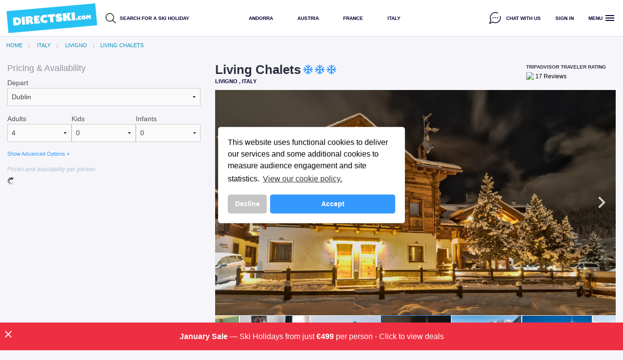

--- FILE ---
content_type: text/html;charset=UTF-8
request_url: https://www.directski.com/ski/italy/livigno/living_chalet?data_filter_travcount=4&data_currency=EUR&data_filter_airport=DUB&select_week=25_15
body_size: 108645
content:
<!DOCTYPE html> <html lang="en" prefix="fb: http://ogp.me/ns/fb#"> <head> <meta charset="utf-8"/> <script type="text/javascript" src="/wro/tagsJS.js"></script> <script async="" src="https://www.googletagmanager.com/gtag/js?id=G-04JMZZH8C6"></script> <script type="text/javascript">
       window.dataLayer = window.dataLayer || [];
       function gtag(){dataLayer.push(arguments);}
       function getCookieValue(name) {
           let nameEQ = name + '=';
           let ca = document.cookie.split(';');
           for(var i=0;i < ca.length;i++) {
               var c = ca[i];
               while (c.charAt(0)==' ') c = c.substring(1,c.length);
               if (c.indexOf(nameEQ) == 0) return c.substring(nameEQ.length,c.length);
           }
           return null;
       }
       let consent = getCookieValue('consent') === 'allow' ? 'granted' : 'denied';
       gtag('consent', 'default', {
         'ad_user_data': consent,
         'ad_personalization': consent,
         'ad_storage': consent,
         'analytics_storage': consent,
       });
       gtag('js', new Date());

       gtag('config', 'G-04JMZZH8C6', { 
          'groups' : 'GA4',

          'page_location' : 'https://www.directski.com/ski-irl/shop/Italy/Livigno/LivingChalets/hotelpage/index',
          'cookie_domain' : '.directski.com'
       });

       gtag('config', 'AW-949937104');</script>   <meta name="viewport" content="width=device-width"/> <meta http-equiv="Accept-CH" content="DPR, Width"> <title>Living Chalets, Livigno, Italy -  Cheap Ski Holidays  2025  2026  </title> <meta name="DESCRIPTION" content="The comfortable and spacious Living Chalets boast a superb position in the resort of Livigno, within easy reach of everything you could need for a fantastic ski"/> <meta name="KEYWORDS" content="Living Chalets, Livigno - Ski Italy"/> <meta http-equiv="content-language" content="en-IE"></meta> <script>
/*<![CDATA[*/
(function(w,d,s,l,i){w[l]=w[l]||[];w[l].push({'gtm.start':
	new Date().getTime(),event:'gtm.js'});var f=d.getElementsByTagName(s)[0],
	j=d.createElement(s),dl=l!='dataLayer'?'&l='+l:'';j.async=true;j.src=
	'https://www.googletagmanager.com/gtm.js?id='+i+dl;f.parentNode.insertBefore(j,f);
	})(window,document,'script','dataLayer','GTM-KPRZ7L6');
/*]]>*/
</script> <script type="text/javascript" src="https://code.jquery.com/jquery-1.11.0.min.js"></script>
<script type="text/javascript" src="/javascript/common/wicketEvent.js"></script>
<script type="text/javascript" src="/javascript/common/wicketAjax.js"></script>
<script type="text/javascript" id="wicket-ajax-base-url">
/*<![CDATA[*/
Wicket.Ajax.baseUrl="ski/italy/livigno/living_chalet?data_filter_travcount=4&amp;data_currency=EUR&amp;data_filter_airport=DUB&amp;select_week=25_15";
/*]]>*/
</script>
 <script>$(document).ready(function () { initialiseCountdownTimer();$('.countdown-timer').countdown({ render: function(data) {  var el = $(this.el); el.empty().append("<span class='number'>" + this.leadingZeros(data.days, 1) + "</span> <span class='description'>days</span> ").append("<span class='number'>" + this.leadingZeros(data.hours, 2) + "</span> <span class='description'>hours</span> ").append("<span class='number'>" + this.leadingZeros(data.min, 2) + " </span> <span class='description'>minutes</span> ").append("<span class='number'>" + this.leadingZeros(data.sec, 2) + " </span> <span class='description'>seconds</span>!");},date: "January 31, 2026 23:59:00"});});</script>  <link rel="stylesheet" type="text/css"> <link rel="stylesheet preload" type="text/css" href="/stylesheets_java/ds/master.css?r=56165" as="style"/> </link>  <link rel="stylesheet" type="text/css"> <link rel="stylesheet preload" type="text/css" href="/stylesheets_java/ds/dsx.css?r=56165" as="style"/> </link> <script type="application/ld+json">
{
  "@context": "https://schema.org",
  "@type": "Organization",
  "name": "Directski.com",
  "url": "https://www.directski.com/",
  "logo": "https://www.directski.com/images/ds/ds-logo.svg",
  "description": "Directski.com offers affordable ski holidays to top European resorts with flights, accommodation, and transfers all in one package.",
  "sameAs": [
    "https://www.facebook.com/directskicom/",
    "https://www.instagram.com/directski.com_/",
    "https://www.linkedin.com/company/directski.com/",
    "https://uk.trustpilot.com/review/www.directski.com",
    "https://g.co/kgs/Y6gQUHh"
  ],
  "contactPoint": {
    "@type": "ContactPoint",
    "telephone": "+353-1-2546300",
    "contactType": "Customer Service",
    "areaServed": ["IE", "GB"],
    "availableLanguage": ["English"]
  },
  "address": {
    "@type": "PostalAddress",
    "streetAddress": "5th Floor Jervis House, Jervis Street",
    "addressLocality": "Dublin",
    "addressRegion": "Dublin",
    "postalCode": "D01 E3W9",
    "addressCountry": "IE"
  },
  "foundingDate": "2000",
  "location": {
    "@type": "Place",
    "geo": {
      "@type": "GeoCoordinates",
      "latitude": 53.347453189977934,
      "longitude": -6.266004218085765
    }
  }
}
</script> <style type="text/css" id="com-traveldev-nirvana-pages-common-components-breadcrumbs-BreadCrumbsPanel-0">
/*<![CDATA[*/
 
/*]]>*/
</style>  <script type="text/javascript" id="com-traveldev-nirvana-pages-common-panel-DSCloudinaryCarouselPanel-0">
/*<![CDATA[*/

	$(document).ready(function () {
		
		$('.thumbnail-slider img').each(function (){
			var src = $(this).attr('data-large-src');
			var width = $(this).attr('data-large-width');
			var height = $(this).attr('data-large-height');
			var style= " max-width: 100%;";
			//var style= "width:" + width +"px; height:"+ height +"px;";
			$('.main-slider').append('<div class="slide-item"><img width="'+ width +'" height="'+ height +'"  style="'+ style + '" src="[data-uri]" data-src="'+src+'" data-width="'+ width +'" data-height="'+ height +'" /></div>');
		});


		$('.main-slider .slide-item').each(function (){
			$(this).addClass('loader');
			if('IntersectionObserver' in window){
				imageObserver.observe($(this)[0]);
			}
		});


		$('.main-slider').slick({
			 slidesToShow: 1,
			slidesToScroll: 1,
			fade:false,
			arrows:true,
			dots:false,
			asNavFor:'.thumbnail-slider',
			//autoplay: true
		});
		$('.thumbnail-slider').slick({
			slidesToShow: 5,
			slidesToScroll: 1,
			dots: false,
			arrows: true,
			asNavFor:'.main-slider',
			centerMode: true,
			focusOnSelect: true,
			variableWidth:false
		});
		if(!('IntersectionObserver' in window)){
			ieLazyLoadFix();
		}

		
		
		
	});
	

/*]]>*/
</script>  <script type="text/javascript" id="com-traveldev-nirvana-pages-directski-accommodation-tabs-panels-overview-ImportantInfoTab-0">
/*<![CDATA[*/

	$(document).ready(function() {
	     $('.show-modal').click(function(e) {
	       	e.preventDefault();
	    	modal = $(this).attr('id');
	    	//console.log(modal);
		 	$('#show-'+modal).reveal();
	     });
	});

/*]]>*/
</script>  <script type="text/javascript" id="com-traveldev-nirvana-pages-directski-accommodation-tabs-panels-overview-HotelFacilitiesTab-0">
/*<![CDATA[*/

	$(document).ready(function() {
	     $('.show-modal').click(function(e) {
	       	e.preventDefault();
	    	modal = $(this).attr('id');
	    	//console.log(modal);
		 	$('#show-'+modal).reveal();
	     });
	});

/*]]>*/
</script>  <script type="text/javascript" id="com-traveldev-nirvana-pages-directski-accommodation-tabs-panels-overview-RoomTypePanelNew-0">
/*<![CDATA[*/

	$(document).ready(function() {
	     $('.show-modal').click(function(e) {
	       	e.preventDefault();
	    	modal = $(this).attr('id');
	    	//console.log(modal);
		 	$('#show-'+modal).reveal();
	     });
	});
	

/*]]>*/
</script>  <script type="text/javascript" id="com-traveldev-nirvana-pages-directski-accommodation-tabs-panels-overview-MealsPanel-0">
/*<![CDATA[*/

	$(document).ready(function() {
	     $('.show-modal').click(function(e) {
	       	e.preventDefault();
	    	modal = $(this).attr('id');
	    	//console.log(modal);
		 	$('#show-'+modal).reveal();
	     });
	});

/*]]>*/
</script>  <script type="text/javascript" id="com-traveldev-nirvana-pages-directski-accommodation-tabs-panels-HotelOverviewTab-0">
/*<![CDATA[*/

	$(document).ready(function() {
	     $('.show-modal').click(function(e) {
	       	e.preventDefault();
	    	modal = $(this).attr('id');
	    	
		 	$('#show-'+modal).reveal();
	     });
	});

/*]]>*/
</script>  <script defer src="//cdn.rawgit.com/openlayers/openlayers.github.io/master/en/v5.3.0/build/ol.js"></script>  
<link rel="canonical" href="https://www.directski.com/ski/italy/livigno/living_chalet"/>

<script type="text/javascript" id="AbstractAjaxTimerBehavior-timers">
/*<![CDATA[*/
if (typeof(Wicket.TimerHandles) === 'undefined') {Wicket.TimerHandles = {}}
/*]]>*/
</script>
<script type="text/javascript" >
/*<![CDATA[*/
Wicket.Event.add(window, "domready", function(event) { 
Wicket.Ajax.ajax({"c":"cheaperDates","ad":true,"u":"./living_chalet?0-1.IBehaviorListener.0-headerPanel-searchContainer-search-searchFormTabsPanel-packageSearchPanel-inputForm-selectedCheaperDates&data_filter_travcount=4&data_currency=EUR&data_filter_airport=DUB&select_week=25_15","e":"change","m":"POST"});;
Wicket.Ajax.ajax({"c":"destination","ad":true,"u":"./living_chalet?0-1.IBehaviorListener.0-headerPanel-searchContainer-search-searchFormTabsPanel-packageSearchPanel-inputForm-destinations&data_filter_travcount=4&data_currency=EUR&data_filter_airport=DUB&select_week=25_15","e":"change","m":"POST"});;
Wicket.Ajax.ajax({"c":"airports","ad":true,"u":"./living_chalet?0-1.IBehaviorListener.0-headerPanel-searchContainer-search-searchFormTabsPanel-packageSearchPanel-inputForm-airports&data_filter_travcount=4&data_currency=EUR&data_filter_airport=DUB&select_week=25_15","e":"change","m":"POST"});;
Wicket.Ajax.ajax({"c":"airports","ad":true,"u":"./living_chalet?0-1.IBehaviorListener.1-headerPanel-searchContainer-search-searchFormTabsPanel-packageSearchPanel-inputForm-airports&data_filter_travcount=4&data_currency=EUR&data_filter_airport=DUB&select_week=25_15","e":"change","m":"POST"});;
Wicket.Ajax.ajax({"c":"datepickerSKI","ad":true,"u":"./living_chalet?0-1.IBehaviorListener.0-headerPanel-searchContainer-search-searchFormTabsPanel-packageSearchPanel-inputForm-dateTextField&data_filter_travcount=4&data_currency=EUR&data_filter_airport=DUB&select_week=25_15","e":"change","m":"POST"});;
Wicket.Ajax.ajax({"c":"data_adult_travcount","ad":true,"u":"./living_chalet?0-1.IBehaviorListener.0-headerPanel-searchContainer-search-searchFormTabsPanel-packageSearchPanel-inputForm-selectedNumAdults&data_filter_travcount=4&data_currency=EUR&data_filter_airport=DUB&select_week=25_15","e":"change","m":"POST"});;
Wicket.Ajax.ajax({"c":"data_child_travcount","ad":true,"u":"./living_chalet?0-1.IBehaviorListener.0-headerPanel-searchContainer-search-searchFormTabsPanel-packageSearchPanel-inputForm-kidCount&data_filter_travcount=4&data_currency=EUR&data_filter_airport=DUB&select_week=25_15","e":"change","m":"POST"});;
Wicket.Ajax.ajax({"c":"data_child_travcount","ad":true,"u":"./living_chalet?0-1.IBehaviorListener.1-headerPanel-searchContainer-search-searchFormTabsPanel-packageSearchPanel-inputForm-kidCount&data_filter_travcount=4&data_currency=EUR&data_filter_airport=DUB&select_week=25_15","e":"change","m":"POST"});;
Wicket.Ajax.ajax({"c":"data_infant_travcount","ad":true,"u":"./living_chalet?0-1.IBehaviorListener.0-headerPanel-searchContainer-search-searchFormTabsPanel-packageSearchPanel-inputForm-infantCount&data_filter_travcount=4&data_currency=EUR&data_filter_airport=DUB&select_week=25_15","e":"change","m":"POST"});;
Wicket.Ajax.ajax({"c":"id1","u":"./living_chalet?0-1.IBehaviorListener.0-headerPanel-searchContainer-search-searchFormTabsPanel-packageSearchPanel-inputForm&data_filter_travcount=4&data_currency=EUR&data_filter_airport=DUB&select_week=25_15","e":"load"});;
Wicket.Ajax.ajax({"sc":"socialPanel:socialForm:connectFacebook","c":"id3","u":"./living_chalet?0-1.IBehaviorListener.0-headerPanel-sign~in-loginForm-socialPanel-socialForm-connectFacebook&data_filter_travcount=4&data_currency=EUR&data_filter_airport=DUB&select_week=25_15","e":"click","f":"id2","m":"POST"});;
Wicket.Ajax.ajax({"sc":"socialPanel:socialForm:connectGoogle","c":"id4","u":"./living_chalet?0-1.IBehaviorListener.0-headerPanel-sign~in-loginForm-socialPanel-socialForm-connectGoogle&data_filter_travcount=4&data_currency=EUR&data_filter_airport=DUB&select_week=25_15","e":"click","f":"id2","m":"POST"});;
Wicket.Ajax.ajax({"sc":"ajaxSubmit","c":"id6","u":"./living_chalet?0-1.IBehaviorListener.0-headerPanel-sign~in-loginForm-ajaxSubmit&data_filter_travcount=4&data_currency=EUR&data_filter_airport=DUB&select_week=25_15","e":"click","f":"id5","m":"POST"});;
initMap = function () {
var attrs = {"c":"id7","u":"./living_chalet?0-1.IBehaviorListener.0-panel-LocationTab-mapPanel-callbackLabel&data_filter_travcount=4&data_currency=EUR&data_filter_airport=DUB&select_week=25_15"};
var params = {};
attrs.ep = params;
Wicket.Ajax.ajax(attrs);
}
;
Wicket.Ajax.ajax({"c":"id8","u":"./living_chalet?0-1.IBehaviorListener.0-panel-SkiPackTab&data_filter_travcount=4&data_currency=EUR&data_filter_airport=DUB&select_week=25_15"});;
Wicket.Ajax.ajax({"c":"id9","u":"./living_chalet?0-1.IBehaviorListener.0-panel-options-bookList-hotelListplaceholder&data_filter_travcount=4&data_currency=EUR&data_filter_airport=DUB&select_week=25_15"});;
Wicket.Ajax.ajax({"c":"ida","ad":true,"u":"./living_chalet?0-1.IBehaviorListener.0-panel-options-bookList-form-airportSelect&data_filter_travcount=4&data_currency=EUR&data_filter_airport=DUB&select_week=25_15","e":"change","m":"POST"});;
Wicket.Ajax.ajax({"c":"idb","ad":true,"u":"./living_chalet?0-1.IBehaviorListener.0-panel-options-bookList-form-adults&data_filter_travcount=4&data_currency=EUR&data_filter_airport=DUB&select_week=25_15","e":"change","m":"POST"});;
Wicket.Ajax.ajax({"c":"idc","ad":true,"u":"./living_chalet?0-1.IBehaviorListener.0-panel-options-bookList-form-rooms&data_filter_travcount=4&data_currency=EUR&data_filter_airport=DUB&select_week=25_15","e":"change","m":"POST"});;
Wicket.Ajax.ajax({"c":"idd","ad":true,"u":"./living_chalet?0-1.IBehaviorListener.0-panel-options-bookList-form-kids&data_filter_travcount=4&data_currency=EUR&data_filter_airport=DUB&select_week=25_15","e":"change","m":"POST"});;
Wicket.Ajax.ajax({"c":"ide","ad":true,"u":"./living_chalet?0-1.IBehaviorListener.0-panel-options-bookList-form-infants&data_filter_travcount=4&data_currency=EUR&data_filter_airport=DUB&select_week=25_15","e":"change","m":"POST"});;
;});
/*]]>*/
</script>
<script type="text/javascript" >
/*<![CDATA[*/
Wicket.Event.add(window, "load", function(event) { 
Wicket.TimerHandles['idf'] = setTimeout('Wicket.Ajax.ajax({\"u\":\"./living_chalet?0-1.IBehaviorListener.0-&data_filter_travcount=4&data_currency=EUR&data_filter_airport=DUB&select_week=25_15\",\"ch\":\"lazyload|s\"});', 100);
;});
/*]]>*/
</script>
 <link rel="apple-touch-icon" sizes="180x180" href="/images/ds/favicon/apple-touch-icon.png"> <link rel="icon" type="image/png" sizes="32x32" href="/images/ds/favicon/favicon-32x32.png"> <link rel="icon" type="image/png" sizes="16x16" href="/images/ds/favicon/favicon-16x16.png"> <link rel="manifest" href="/images/ds/favicon/site.webmanifest"> <link rel="mask-icon" href="/images/ds/favicon/safari-pinned-tab.svg" color="#29abe2"> <link rel="shortcut icon" href="/images/ds/favicon/favicon.ico"> <meta name="msapplication-TileColor" content="#2d89ef"> <meta name="msapplication-config" content="/images/ds/favicon/browserconfig.xml"> <meta name="theme-color" content="#ffffff"> <link rel="stylesheet" type="text/css" href="//cdnjs.cloudflare.com/ajax/libs/cookieconsent2/3.0.3/cookieconsent.min.css"/> <script src="//cdnjs.cloudflare.com/ajax/libs/cookieconsent2/3.0.3/cookieconsent.min.js" async></script> <style>
/*<![CDATA[*/

	.cc-theme-block{
	z-index:6150;
	}
	.cc-btn:first-child{
	max-width:80px !important;
	}
	.cc-left{
		position: fixed;
    	left: 50% !important;
    	transform: translate(-50%, -50%);
    	z-index: 9999;
	}
	.cc-top{
    	top: 50% !important;
	}
	@media only screen and (max-width:414px) {
        .cc-left{
			position: fixed !important;
    		left: 1% !important;
    		right: 1% !important;
    		z-index: 9999 !important;
    		transform:none !important;
		}
		.cc-top{
    		top: 35% !important;
		}
    }
	.cc-revoke {
		display:block !important;
	    transform: none !important;
    	bottom: 0px!important;
    	left: 0px !important;
    	top: auto !important;
    	border-radius: 0px !important;
    	background: rgba(255, 255, 255, 0.50) !important;
    }
	
/*]]>*/
</style> <script>
/*<![CDATA[*/

	function loadPingdomRUM() {
    	var script = document.createElement('script');
    	script.src = "//rum-static.pingdom.net/pa-5cec057cfed2bd001600024f.js";
    	script.async = true;
    	document.head.appendChild(script);
	}
	
/*]]>*/
</script> <script type="text/javascript">
/*<![CDATA[*/
function createOlark(){
    (function(o,l,a,r,k,y){if(o.olark)return; r="script";y=l.createElement(r);r=l.getElementsByTagName(r)[0]; y.async=1;y.src="//"+a;r.parentNode.insertBefore(y,r); y=o.olark=function(){k.s.push(arguments);k.t.push(+new Date)}; y.extend=function(i,j){y("extend",i,j)}; y.identify=function(i){y("identify",k.i=i)}; y.configure=function(i,j){y("configure",i,j);k.c[i]=j}; k=y._={s:[],t:[+new Date],c:{},l:a}; })(window,document,"static.olark.com/jsclient/loader.js");
	/* custom configuration goes here (www.olark.com/documentation) */
	olark('api.box.hide');
	//console.log('hiding olark');
	olark('api.box.onShrink', function(event) {

		olark('api.box.hide');

	});
	olark.configure('WelcomeAssist.welcome_new_visitors', false );
	olark.identify('8352-551-10-7392');
	olark('api.chat.onOperatorsAvailable', function() {

		// Identify the element, and give it a class name
		document.getElementById('chat-indicator').className = 'green';

	});
	olark('api.chat.onOperatorsAway', function() {
		// Identify the element, and give it a class name
		document.getElementById('chat-indicator').className = 'red';

	});
	};
	
/*]]>*/
</script> <script>
/*<![CDATA[*/

function getConsentCookie() {
  let cookies = document.cookie.split(';');
  for (let i = 0; i < cookies.length; i++) {
    let cookie = cookies[i].trim();
    let cookieParts = cookie.split('=');
    if (cookieParts[0] === 'consent') {
      return cookieParts[1];
    }
  }
  return null;
}

window.addEventListener("load", function() {
  //load olark initially regardless of consent as it is a functional requirement
  if (typeof createOlark === 'function') {
    setTimeout(createOlark(), 1000);
  }
  window.cookieconsent.initialise({
    cookie: {
      name: 'consent',
      secure: true
    },
    palette: {
      popup: {
        background: "#fff",
        color: "#fff"
      },
      button: {
        background: "#39f",
        text: "#fff"
      },
      highlight: {
        background: "#c5c5c6",
        text: "#fff"
      },
    },
    revokeBtn: '<div class="cc-revoke">Cookie Settings</div>',
    animateRevokable: false,
    revokable: true,
    "position": "top-left",
    theme: "classic",
    type: "opt-in",
    content: {
      message: "This website uses functional cookies to deliver our services and some additional cookies to measure audience engagement and site statistics.",
      dismiss: "Decline",
      allow: "Accept",
      link: "View our cookie policy.",
      href: "/holidays/other-information/cookie-policy"
    },
    onStatusChange: function(status, chosenBefore) {
      if (typeof gtag === 'function') {
        if (status == 'allow') {
          gtag('consent', 'update', {
            'ad_user_data': 'granted',
            'ad_personalization': 'granted',
            'ad_storage': 'granted',
            'analytics_storage': 'granted'
          });

          gtag('event', 'consent_given', {
            'consent_type': 'personalization_storage',
            'user_id': (typeof getCookieValue === 'function' && getCookieValue('userId')) ? getCookieValue('userId') : null,
            'send_to': 'G-04JMZZH8C6'
          });
          if (typeof loadPingdomRUM === 'function') {
            loadPingdomRUM();
          }
        } else {
          gtag('event', 'consent_withdrawn', {
            'consent_type': 'personalization_storage',
            'send_to': 'G-04JMZZH8C6'
          });

          gtag('consent', 'update', {
            'ad_user_data': 'denied',
            'ad_personalization': 'denied',
            'ad_storage': 'denied',
            'analytics_storage': 'denied'
          });

          // Clear all cookies except JSESSIONID and cookie consent status and refresh the page
          document.cookie.split(";").forEach(function(c) {
            var cookieName = c.split('=')[0].trim(); // Get the cookie name
            if (cookieName !== "JSESSIONID" && cookieName !== "consent") {
              document.cookie = cookieName + "=;expires=Thu, 01 Jan 1970 00:00:01 GMT;path=/";
            }
          });
          window.location.reload();

        }
      } else {
        console.warn('gtag is not defined. Make sure Google Tag Manager is correctly loaded.');
      }
    }
  })

  if (typeof getConsentCookie === 'function') {
    let consentCookie = getConsentCookie();
    if (consentCookie !== null && consentCookie === 'allow') {
      //Load pingdom Rum if consent in.
      if (typeof loadPingdomRUM === 'function') {
        loadPingdomRUM();
      }
    }
  }
});

/*]]>*/
</script> <script type="text/javascript"></script> </head> <body> <noscript><iframe src="//www.googletagmanager.com/ns.html?id=GTM-KPRZ7L6" height="0" width="0" style="display:none;visibility:hidden"></iframe></noscript> <script>
/*<![CDATA[*/

	var initialiseDatepicker = function() {console.log('datepicker init function');};

/*]]>*/
</script> <script type="text/javascript">homeurl='http://www.directski.com'</script> <script type="text/javascript">var Market = "ie";</script>    <div class="countdown-container">
	<div class="close-countdown"><i class="material-icons material-inline">close</i></div>
    <p class="tc">
		 <a style="color:white;" href="https://www.directski.com/ski-holidays/sale"><b>January Sale</b> &mdash; Ski Holidays from just <b>&euro;499</b> per person - Click to view deals</a></p>
</div>
<style>
.countdown-container .small-print {margin:0px;padding:0px;font-size:9px;color:white;} 
.close-countdown {
	position:absolute;
	left:5px;
	top:12px;
	cursor:pointer;
}
.countdown-container {
    box-sizing:border-box;
    position: fixed;
    bottom: 0;
    top: auto;
    left: 0;
    width: 100%;
    text-align: center;
    background: #ee2f41;
    padding: 16px;
    color: white;
    font-size: 14px;
    z-index: 9999;
}
.homepage-hero .hero-msg{
    max-width: 100% !important;
    padding-bottom: 0px !important;
    width: 100%;
    height: 255px;
    background: url(//res.cloudinary.com/holiday-images/image/upload/v1767629857/FINAL_for_now.._1_q1yfke.png) no-repeat center center !important;
    background-size: contain !important;
}
.book-online {display: none !important;}
.easy-peasy {display: none !important;}
.countdown-container p {margin:0px; padding:0px;}
.ski-search-return-price .ski-was-price { display:none;}
.hotel-book-option-tabs .price-row .was-price {display:none;}
.ds-savings {display:none !important;}
</style>
<script>
    function initialiseCountdownTimer() {
      if (window.location.href.includes("ski-holidays/january-ski-deals")) {
        $('.countdown-container').hide();
        return; // stop running the rest of the function
    }
	if (document.cookie.split(';').filter(function(item) {
	    return item.indexOf('hideCountdown=1') >= 0
	}).length) {
	    $('.countdown-container').hide();
	}
	$('.countdown-container .close-countdown').on('click',function(){
		$('.countdown-container').hide();
		var cookiedate, cookieexpires,cookiedays;
		cookiedays = 7;
	    if (cookiedays) {
	        cookiedate = new Date();
	        cookiedate.setTime(cookiedate.getTime()+(cookiedays*24*60*60*1000));
	        cookieexpires = "; expires="+cookiedate.toGMTString();
	    } else {
	        cookieexpires = "";
	    }
	   
		document.cookie = "hideCountdown=1"+cookieexpires+"; path=/";
	})
}
    
</script>  <header class="main-header cms-page"> <div class="logo-container"> <a href="../../../"> <img alt="Skiing Holidays, Ski Deals" title="Directski.com | Skiing Holidays" class="logo" src="../../../images/ds/logo-v4.png"/> </a> <a class="search-toggle"><div class="ds-search-icon"><img src="../../../images/ds/search-icon.png"/></div></a> </div>  <div class="dsx-destinations-menu">  <span class="country-item"> <a class="destination-menu-trigger main">Andorra</a> </span> <div class="country-mega-menu"> <a class="close material-icons">close</a> <div class="content-container"> <div class="row"> <div class="six columns"> <a href="/ski/andorra" title="Ski holiday deals in Andorra from directski.com"><span class="country-link">Andorra</span> <img class="flag" src="../../../images/style3/flags-new/andorra.png" alt="Skiing Holidays in Andorra" title="Skiing Holidays in Andorra"/></a> </div> <div class="six columns"> </div> </div> <nav class="shortOffersContainer"> <navitem class="dsx-resort-item loader"> <div class="resort-img"> <img data-src="//res-4.cloudinary.com/holiday-images/image/upload/q_auto:eco,f_auto,dpr_auto,w_600,h_400,c_fill,q_auto:eco,f_auto/v1476461156/andorra/arinsal_and_pal/gnxflepnvdmzsxigokwo.jpg"/> </div> <a href="/ski/andorra/arinsal_and_pal" title="Arinsal &amp; Pal">&nbsp;</a> <span class="dsx-resort-item-title">Arinsal &amp; Pal</span> </navitem><navitem class="dsx-resort-item loader"> <div class="resort-img"> <img data-src="//res-3.cloudinary.com/holiday-images/image/upload/q_auto:eco,f_auto,dpr_auto,w_600,h_400,c_fill,q_auto:eco,f_auto/v1507823929/andorra/pas_de_la_casa/eijadsdmv3sqzm78plbm.jpg"/> </div> <a href="/ski/andorra/pas_de_la_casa" title="Pas de la Casa">&nbsp;</a> <span class="dsx-resort-item-title">Pas de la Casa</span> </navitem><navitem class="dsx-resort-item loader"> <div class="resort-img"> <img data-src="//res-4.cloudinary.com/holiday-images/image/upload/q_auto:eco,f_auto,dpr_auto,w_600,h_400,c_fill,q_auto:eco,f_auto/v1507824149/andorra/soldeu_and_el_tarter/yiybcnqvxe8oo7hyltax.jpg"/> </div> <a href="/ski/andorra/soldeu_and_el_tarter" title="Soldeu &amp; El Tarter">&nbsp;</a> <span class="dsx-resort-item-title">Soldeu &amp; El Tarter</span> </navitem> </nav> </div> </div>  <span class="country-item"> <a class="destination-menu-trigger main">Austria</a> </span> <div class="country-mega-menu"> <a class="close material-icons">close</a> <div class="content-container"> <div class="row"> <div class="six columns"> <a href="/ski/austria" title="Ski holiday deals in Austria from directski.com"><span class="country-link">Austria</span> <img class="flag" src="../../../images/style3/flags-new/austria.png" alt="Skiing Holidays in Austria" title="Skiing Holidays in Austria"/></a> </div> <div class="six columns"> </div> </div> <nav class="shortOffersContainer"> <navitem class="dsx-resort-item loader"> <div class="resort-img"> <img data-src="//res-1.cloudinary.com/holiday-images/image/upload/q_auto:eco,f_auto,dpr_auto,w_600,h_400,c_fill,q_auto:eco,f_auto/v1441114677/Topflight_Ski_Bad_Hofgastein_11_p4k6mt.jpg"/> </div> <a href="/ski/austria/bad_gastein" title="Bad Gastein">&nbsp;</a> <span class="dsx-resort-item-title">Bad Gastein</span> </navitem><navitem class="dsx-resort-item loader"> <div class="resort-img"> <img data-src="//res-4.cloudinary.com/holiday-images/image/upload/q_auto:eco,f_auto,dpr_auto,w_600,h_400,c_fill,q_auto:eco,f_auto/v1441114678/Topflight_Ski_Bad_Hofgastein_7_pka9oy.jpg"/> </div> <a href="/ski/austria/bad_hofgastein" title="Bad Hofgastein">&nbsp;</a> <span class="dsx-resort-item-title">Bad Hofgastein</span> </navitem><navitem class="dsx-resort-item loader"> <div class="resort-img"> <img data-src="//res-2.cloudinary.com/holiday-images/image/upload/q_auto:eco,f_auto,dpr_auto,w_600,h_400,c_fill,q_auto:eco,f_auto/v1441812610/Topflight_Ski_Austria_Fieberbrunn_1_m9jtmd.jpg"/> </div> <a href="/ski/austria/fieberbrunn" title="Fieberbrunn">&nbsp;</a> <span class="dsx-resort-item-title">Fieberbrunn</span> </navitem><navitem class="dsx-resort-item loader"> <div class="resort-img"> <img data-src="//res-5.cloudinary.com/holiday-images/image/upload/q_auto:eco,f_auto,dpr_auto,w_600,h_400,c_fill,q_auto:eco,f_auto/v1471446702/austria/hinterglemm/ccj6q0kfs4pnqy3jig9c.jpg"/> </div> <a href="/ski/austria/hinterglemm" title="Hinterglemm">&nbsp;</a> <span class="dsx-resort-item-title">Hinterglemm</span> </navitem><navitem class="dsx-resort-item loader"> <div class="resort-img"> <img data-src="//res-5.cloudinary.com/holiday-images/image/upload/q_auto:eco,f_auto,dpr_auto,w_600,h_400,c_fill,q_auto:eco,f_auto/v1473767568/austria/kaprun/t37givj63sytcrdxt4tn.jpg"/> </div> <a href="/ski/austria/kaprun" title="Kaprun">&nbsp;</a> <span class="dsx-resort-item-title">Kaprun</span> </navitem><navitem class="dsx-resort-item loader"> <div class="resort-img"> <img data-src="//res-1.cloudinary.com/holiday-images/image/upload/q_auto:eco,f_auto,dpr_auto,w_600,h_400,c_fill,q_auto:eco,f_auto/v1380073822/topflight/austria/kirchberg/resort_photos/kam_002962_kirchberg-zentrum_fotograf-kurt-tropper.jpg"/> </div> <a href="/ski/austria/kirchberg" title="Kirchberg">&nbsp;</a> <span class="dsx-resort-item-title">Kirchberg</span> </navitem><navitem class="dsx-resort-item loader"> <div class="resort-img"> <img data-src="//res-1.cloudinary.com/holiday-images/image/upload/q_auto:eco,f_auto,dpr_auto,w_600,h_400,c_fill,q_auto:eco,f_auto/v1471536142/austria/kitzbuhel/vjdxeketryx6o5ip8ls6.jpg"/> </div> <a href="/ski/austria/kitzbuhel" title="Kitzbühel">&nbsp;</a> <span class="dsx-resort-item-title">Kitzbühel</span> </navitem><navitem class="dsx-resort-item loader"> <div class="resort-img"> <img data-src="//res-5.cloudinary.com/holiday-images/image/upload/q_auto:eco,f_auto,dpr_auto,w_600,h_400,c_fill,q_auto:eco,f_auto/v1529511195/austria/mayrhofen/qpc9p00odvsqzq6vtfnr.jpg"/> </div> <a href="/ski/austria/mayrhofen" title="Mayrhofen">&nbsp;</a> <span class="dsx-resort-item-title">Mayrhofen</span> </navitem><navitem class="dsx-resort-item loader"> <div class="resort-img"> <img data-src="//res-5.cloudinary.com/holiday-images/image/upload/q_auto:eco,f_auto,dpr_auto,w_600,h_400,c_fill,q_auto:eco,f_auto/v1471533612/austria/niederau/djtsy2iwaxj0tulypees.jpg"/> </div> <a href="/ski/austria/niederau" title="Niederau">&nbsp;</a> <span class="dsx-resort-item-title">Niederau</span> </navitem><navitem class="dsx-resort-item loader"> <div class="resort-img"> <img data-src="//res-5.cloudinary.com/holiday-images/image/upload/q_auto:eco,f_auto,dpr_auto,w_600,h_400,c_fill,q_auto:eco,f_auto/v1700755815/austria/saalbach/cmns1z5y0nrhnzzcsktj.jpg"/> </div> <a href="/ski/austria/saalbach" title="Saalbach">&nbsp;</a> <span class="dsx-resort-item-title">Saalbach</span> </navitem><navitem class="dsx-resort-item loader"> <div class="resort-img"> <img data-src="//res-1.cloudinary.com/holiday-images/image/upload/q_auto:eco,f_auto,dpr_auto,w_600,h_400,c_fill,q_auto:eco,f_auto/v1623317726/austria/schladming/mxvomggvy1vnm1myiwgo.jpg"/> </div> <a href="/ski/austria/schladming" title="Schladming">&nbsp;</a> <span class="dsx-resort-item-title">Schladming</span> </navitem><navitem class="dsx-resort-item loader"> <div class="resort-img"> <img data-src="//res-1.cloudinary.com/holiday-images/image/upload/q_auto:eco,f_auto,dpr_auto,w_600,h_400,c_fill,q_auto:eco,f_auto/v1380570936/topflight/austria/st_johann/resort_photos/landschaftwinter008_regionstjohann_stefaneisend.jpg"/> </div> <a href="/ski/austria/st_johann_in_tirol" title="St. Johann in Tirol">&nbsp;</a> <span class="dsx-resort-item-title">St. Johann in Tirol</span> </navitem><navitem class="dsx-resort-item loader"> <div class="resort-img"> <img data-src="//res-1.cloudinary.com/holiday-images/image/upload/q_auto:eco,f_auto,dpr_auto,w_600,h_400,c_fill,q_auto:eco,f_auto/v1471532446/austria/soll/seg8o2t6utjafifduok0.jpg"/> </div> <a href="/ski/austria/soll" title="Söll">&nbsp;</a> <span class="dsx-resort-item-title">Söll</span> </navitem><navitem class="dsx-resort-item loader"> <div class="resort-img"> <img data-src="//res-5.cloudinary.com/holiday-images/image/upload/q_auto:eco,f_auto,dpr_auto,w_600,h_400,c_fill,q_auto:eco,f_auto/v1476801429/austria/westendorf/lyl2s1jmcducoruapngh.jpg"/> </div> <a href="/ski/austria/westendorf" title="Westendorf">&nbsp;</a> <span class="dsx-resort-item-title">Westendorf</span> </navitem><navitem class="dsx-resort-item loader"> <div class="resort-img"> <img data-src="//res-5.cloudinary.com/holiday-images/image/upload/q_auto:eco,f_auto,dpr_auto,w_600,h_400,c_fill,q_auto:eco,f_auto/v1471534392/austria/zell_am_see/gcua9f62o7ms6d45g6yk.jpg"/> </div> <a href="/ski/austria/zell_am_see" title="Zell am See">&nbsp;</a> <span class="dsx-resort-item-title">Zell am See</span> </navitem> </nav> </div> </div>  <span class="country-item"> <a class="destination-menu-trigger main">France</a> </span> <div class="country-mega-menu"> <a class="close material-icons">close</a> <div class="content-container"> <div class="row"> <div class="six columns"> <a href="/ski/france" title="Ski holiday deals in France from directski.com"><span class="country-link">France</span> <img class="flag" src="../../../images/style3/flags-new/france.png" alt="Skiing Holidays in France" title="Skiing Holidays in France"/></a> </div> <div class="six columns"> </div> </div> <nav class="shortOffersContainer"> <navitem class="dsx-resort-item loader"> <div class="resort-img"> <img data-src="//res-1.cloudinary.com/holiday-images/image/upload/q_auto:eco,f_auto,dpr_auto,w_600,h_400,c_fill,q_auto:eco,f_auto/v1373553326/france/la_plagne/images/resort_la_plagne_8.jpg"/> </div> <a href="/ski/france/la_plagne" title="La Plagne">&nbsp;</a> <span class="dsx-resort-item-title">La Plagne</span> </navitem><navitem class="dsx-resort-item loader"> <div class="resort-img"> <img data-src="//res-2.cloudinary.com/holiday-images/image/upload/q_auto:eco,f_auto,dpr_auto,w_600,h_400,c_fill,q_auto:eco,f_auto/v1507539947/france/la_rosiere_1850/c514u96uwbcmkijgbv48.jpg"/> </div> <a href="/ski/france/la_rosiere_1850" title="La Rosière 1850">&nbsp;</a> <span class="dsx-resort-item-title">La Rosière 1850</span> </navitem><navitem class="dsx-resort-item loader"> <div class="resort-img"> <img data-src="//res-4.cloudinary.com/holiday-images/image/upload/q_auto:eco,f_auto,dpr_auto,w_600,h_400,c_fill,q_auto:eco,f_auto/v1379581169/france/la_tania/images/plan_peisey_aerial_2.jpg"/> </div> <a href="/ski/france/les_arcs" title="Les Arcs">&nbsp;</a> <span class="dsx-resort-item-title">Les Arcs</span> </navitem><navitem class="dsx-resort-item loader"> <div class="resort-img"> <img data-src="//res-4.cloudinary.com/holiday-images/image/upload/q_auto:eco,f_auto,dpr_auto,w_600,h_400,c_fill,q_auto:eco,f_auto/v1373553480/france/meribel/images/resort_meribel_4.jpg"/> </div> <a href="/ski/france/meribel_valley" title="Méribel Valley">&nbsp;</a> <span class="dsx-resort-item-title">Méribel Valley</span> </navitem><navitem class="dsx-resort-item loader"> <div class="resort-img"> <img data-src="//res-4.cloudinary.com/holiday-images/image/upload/q_auto:eco,f_auto,dpr_auto,w_600,h_400,c_fill,q_auto:eco,f_auto/v1664283401/france/val_thorens/tizjkbylmopwjvpwowmn.jpg"/> </div> <a href="/ski/france/val_thorens" title="Val Thorens">&nbsp;</a> <span class="dsx-resort-item-title">Val Thorens</span> </navitem> </nav> </div> </div>  <span class="country-item"> <a class="destination-menu-trigger main">Italy</a> </span> <div class="country-mega-menu"> <a class="close material-icons">close</a> <div class="content-container"> <div class="row"> <div class="six columns"> <a href="/ski/italy" title="Ski holiday deals in Italy from directski.com"><span class="country-link">Italy</span> <img class="flag" src="../../../images/style3/flags-new/italy.png" alt="Skiing Holidays in Italy" title="Skiing Holidays in Italy"/></a> </div> <div class="six columns"> </div> </div> <nav class="shortOffersContainer"> <navitem class="dsx-resort-item loader"> <div class="resort-img"> <img data-src="//res-4.cloudinary.com/holiday-images/image/upload/q_auto:eco,f_auto,dpr_auto,w_600,h_400,c_fill,q_auto:eco,f_auto/v1692962990/italy/livigno/l7me4fx72k3o3ss3s6c2.jpg"/> </div> <a href="/ski/italy/livigno" title="Livigno">&nbsp;</a> <span class="dsx-resort-item-title">Livigno</span> </navitem><navitem class="dsx-resort-item loader"> <div class="resort-img"> <img data-src="//res-2.cloudinary.com/holiday-images/image/upload/q_auto:eco,f_auto,dpr_auto,w_600,h_400,c_fill,q_auto:eco,f_auto/v1763128693/italy/epkn6wjhglz1bbohzzep.jpg"/> </div> <a href="/ski/italy/val_di_fassa" title="Val di Fassa">&nbsp;</a> <span class="dsx-resort-item-title">Val di Fassa</span> </navitem> </nav> </div> </div>  </div>  <div class="user-actions"> <div class=""> <a class="chat-trigger main" href="javascript:void(0);"> <div style="position:relative; display:inline-block;"> <span class="ds-chat-icon"></span> <div id="chat-indicator"></div> </div> <span>Chat With Us</span></a> </div>  <div class="has-dropdown">  <a class="login-toggle main" style="display:block;" href="../../../user/account">Sign in</a> </div>  <div> <a href="#" class="main navigation-trigger"> <span>Menu</span> <i class="material-icons navicon">menu</i> </a> <nav class="navigation"> <a class="close material-icons">close</a>  <div title="Ski Deals"><a href="../../../ski-holidays/cheap-ski-deals">Ski Deals</a></div><div title="Austria"><a href="https://www.directski.com/ski/austria">Austria</a></div><div title="Andorra"><a href="https://www.directski.com/ski/andorra">Andorra</a></div><div title="France"><a href="https://www.directski.com/ski/france">France</a></div><div title="Italy"><a href="https://www.directski.com/ski/italy">Italy</a></div>  </nav> </div> </div> </header> <div class="login-modal"> <div class="login-modal-image loader"> <img data-src="//res.cloudinary.com/holiday-images/image/upload/c_lfill,f_auto,q_auto,w_800,ar_4:6,g_faces/v1569852649/ds-login_hmrvqb.jpg" alt=""> </div> <div class="login-modal-form"> <a class="close-login-box"><i class="material-icons">close</i></a> <span class="sign-in-title">Sign in with your email</span> <form class="nice" id="id5" method="post" action="./living_chalet?0-1.IFormSubmitListener-headerPanel-sign~in-loginForm&amp;data_filter_travcount=4&amp;data_currency=EUR&amp;data_filter_airport=DUB&amp;select_week=25_15"><div style="width:0px;height:0px;position:absolute;left:-100px;top:-100px;overflow:hidden"><input type="hidden" name="id5_hf_0" id="id5_hf_0" /></div> <div class="ds-input-container"> <label>Email Address</label> <input type="text" class="expand input-text" placeholder="Email" value="" name="loginEmail"/> </div> <div class="ds-input-container"> <label>Password</label> <input type="password" class="expand input-text" placeholder="Password" value="" name="password"/> </div> <div class="row"> <div class="six columns"> <input type="submit" class="button login-button" value="Sign In" name="ajaxSubmit" id="id6"/> </div> <div class="six columns"> <p class="tr"><a class="" href="../../../user/reset-password">Forgot your password?</a></p> </div> </div> <div class="row"> <div id="socialPanel"> <div style="width:100%" class="nice social-form" id="id2"> <div class="social-button-container"> <div class="row"> <div class="twelve columns center" style="text-align: center;"> <span class="social-heading">Continue using Social Networks</span> </div> </div> <div class="row"> <div class="twelve columns social-buttons"> <a class="social-button facebook-btn" role="button" name="socialPanel:socialForm:connectFacebook" id="id3"> <img alt="Facebook sign-in" src="../../../../images/dsadmin/app/Facebook_F_icon.svg">&nbsp;&nbsp;Continue with Facebook </a> </div> <div class="twelve columns social-buttons"> <a class="social-button google-btn" role="button" name="socialPanel:socialForm:connectGoogle" id="id4"> <img alt="Google sign-in" src="../../../../images/dsadmin/app/Google__G__logo.svg"/> Continue with Google </a> </div> </div> </div> </div> </div> </div> <span id="id10">  </span> </form> </div> </div> <div class="dsx-search-container"> <div class=" cms-page">    <form method="post" action="./living_chalet?0-1.IFormSubmitListener-headerPanel-searchContainer-search-searchFormTabsPanel-packageSearchPanel-inputForm&amp;data_filter_travcount=4&amp;data_currency=EUR&amp;data_filter_airport=DUB&amp;select_week=25_15" name="pageform" class="nice main-search-form" id="id1"><div style="width:0px;height:0px;position:absolute;left:-100px;top:-100px;overflow:hidden"><input type="hidden" name="id1_hf_0" id="id1_hf_0" /></div> <script type="text/javascript"> </script> <script type="text/javascript">var allAvailableDates=["24 Jan 2026","25 Jan 2026","31 Jan 2026","01 Feb 2026","07 Feb 2026","08 Feb 2026","14 Feb 2026","21 Feb 2026","22 Feb 2026","28 Feb 2026","01 Mar 2026","07 Mar 2026","08 Mar 2026","14 Mar 2026","15 Mar 2026","21 Mar 2026","28 Mar 2026","19 Dec 2026","20 Dec 2026","26 Dec 2026","27 Dec 2026","02 Jan 2027","03 Jan 2027","09 Jan 2027","10 Jan 2027","16 Jan 2027","17 Jan 2027","23 Jan 2027","24 Jan 2027","30 Jan 2027","31 Jan 2027","06 Feb 2027","07 Feb 2027","13 Feb 2027","14 Feb 2027","20 Feb 2027","21 Feb 2027","27 Feb 2027","28 Feb 2027","06 Mar 2027","07 Mar 2027","13 Mar 2027","14 Mar 2027","20 Mar 2027","27 Mar 2027"];$(document).ready(function() {initialiseDatepicker();});</script> <div class="dsx-search-form"> <div class="dsx-search-form-input-container has-select"> <label for="airports">Airport:</label> <select id="airports" class="dsx-search-form-input" name="airports">
<option value="BHD">Belfast City</option>
<option value="ORK">Cork</option>
<option selected="selected" value="DUB">Dublin</option>
<option value="BFS">Belfast International</option>
</select> </div> <div class="dsx-search-form-input-container has-select"> <label for="destination">Destination:</label> <select id="destination" class="dsx-search-form-input" name="destinations">
<option selected="selected" value="0">Any</option>
<option value="169">Andorra</option>
<option value="173">-Soldeu &amp; El Tarter</option>
<option value="174">-Pas de la Casa</option>
<option value="175">-Arinsal &amp; Pal</option>
<option value="170">Austria</option>
<option value="299">-Schladming</option>
<option value="176">-Kaprun</option>
<option value="177">-Kirchberg</option>
<option value="178">-Kitzbühel</option>
<option value="179">-Mayrhofen</option>
<option value="180">-Niederau</option>
<option value="181">-Saalbach</option>
<option value="182">-Söll</option>
<option value="306">-Fieberbrunn</option>
<option value="183">-St. Johann in Tirol</option>
<option value="184">-Westendorf</option>
<option value="185">-Zell am See</option>
<option value="186">-Bad Hofgastein</option>
<option value="187">-Bad Gastein</option>
<option value="171">France</option>
<option value="188">-Les Arcs</option>
<option value="189">-La Plagne</option>
<option value="190">-Méribel Valley</option>
<option value="191">-Val Thorens</option>
<option value="194">-La Rosière 1850</option>
<option value="172">Italy</option>
<option value="197">-Livigno</option>
<option value="505">-Val di Fassa</option>
</select> </div> <div class="dsx-search-form-input-container has-datepicker"> <label for="datepicker">Departure Date</label> <input type="text" name="dateTextField" class="dsx-search-form-input datepicker" value="24 Jan 2026" id="datepickerSKI" readonly=""/> </div> <div class="dsx-search-form-input-container has-select"> <label for="selectedCheaperDates">Flexible dates:</label> <select id="cheaperDates" class="dsx-search-form-input" style="width:100%;" name="selectedCheaperDates">
<option value="0">No Thanks</option>
<option selected="selected" value="1">+/- 3 days</option>
<option value="2">+/- 2 weeks</option>
</select> </div> <div class="dsx-search-form-input-container has-select guests-container"> <div class="dummy-guests-container"> <label>Guests</label> <div class="dummy-select dsx-search-form-input"><span class="value">4 Guests</span></div> </div> <div class="traveller-details"> <div class="row"> <div class="dsx-search-form-input small has-select"> <label>Adults</label> <select id="data_adult_travcount" name="selectedNumAdults" class="expand" style="width:100%;">
<option value="0">1</option>
<option value="1">2</option>
<option value="2">3</option>
<option selected="selected" value="3">4</option>
<option value="4">5</option>
<option value="5">6</option>
<option value="6">7</option>
<option value="7">8</option>
<option value="8">9</option>
<option value="9">10</option>
<option value="10">11</option>
<option value="11">12</option>
<option value="12">13</option>
<option value="13">14</option>
<option value="14">15</option>
<option value="15">16</option>
<option value="16">17</option>
<option value="17">18</option>
<option value="18">19</option>
<option value="19">20</option>
<option value="20">21</option>
<option value="21">22</option>
</select> </div> <div class="dsx-search-form-input small has-select"> <label>Kids</label> <select name="kidCount" id="data_child_travcount" class="expand" style="width:100%;">
<option selected="selected" value="0">0</option>
<option value="1">1</option>
<option value="2">2</option>
<option value="3">3</option>
<option value="4">4</option>
<option value="5">5</option>
<option value="6">6</option>
<option value="7">7</option>
<option value="8">8</option>
<option value="9">9</option>
<option value="10">10</option>
<option value="11">11</option>
<option value="12">12</option>
<option value="13">13</option>
<option value="14">14</option>
<option value="15">15</option>
<option value="16">16</option>
<option value="17">17</option>
<option value="18">18</option>
<option value="19">19</option>
<option value="20">20</option>
<option value="21">21</option>
</select> </div> <div class="dsx-search-form-input small has-select"> <label>Infants</label> <select name="infantCount" id="data_infant_travcount" class="expand" style="width:100%;">
<option selected="selected" value="0">0</option>
<option value="1">1</option>
<option value="2">2</option>
<option value="3">3</option>
<option value="4">4</option>
<option value="5">5</option>
<option value="6">6</option>
<option value="7">7</option>
<option value="8">8</option>
<option value="9">9</option>
<option value="10">10</option>
<option value="11">11</option>
<option value="12">12</option>
<option value="13">13</option>
<option value="14">14</option>
<option value="15">15</option>
<option value="16">16</option>
<option value="17">17</option>
<option value="18">18</option>
<option value="19">19</option>
<option value="20">20</option>
<option value="21">21</option>
</select> </div> </div> <div class="childrens-ages"> <div id="id14" style="display:none"></div> </div> </div> </div> <div class="dsx-search-form-input-container submit-container"> <input type="submit" onclick="showLoader();" class="search-button" value="&#xE8B6"/> </div> </div> </form> <div class="dummy-select-helper" style=""></div>    </div> </div>   <section class="breadcrumbs-container"> <div class='buffer'> <p class="breadcrumbs"> <a href="../../../">Home</a>  <a href="/ski/italy"> <span>Italy</span></a>  <a href="/ski/italy/livigno"> <span>Livigno</span></a>   <a href="/ski/italy/livigno/living_chalet"><span>Living Chalets</span></a>  </p> </div> </section> <section>   <div class="row small-collapse large-uncollapse hotel-panel"> <section class="large-8 medium-12 large-push-4 columns main-accomm-column"> <header class="small-buffer"> <a href="#" class="pricescroller hide-for-large-up fr button round small">Pricing & Availability <i class="material-icons">keyboard_arrow_down</i></a> <h1><span>Living Chalets</span></h1>   <i class="material-icons material-star">ac_unit</i><i class="material-icons material-star">ac_unit</i><i class="material-icons material-star">ac_unit</i>    <div style="display:inline-block;" class="lazy-tripadvisor" id="id15"><div id="id16">  <div class="tfx-tripadvisor-panel" itemprop="aggregateRating" itemscope itemtype="https://schema.org/AggregateRating"> <h3 class="pb0">TripAdvisor Traveler Rating</h3> <a target="_blank" href="https://www.tripadvisor.com/Hotel_Review-g194799-d2459679-Reviews-Chalet_Livigno_S_R_L-Livigno_Province_of_Sondrio_Lombardy.html?m=41267#REVIEWS" rel="noreferrer noopener"> <meta itemprop="ratingValue" content="4.0"/> <img class="" src="https://www.tripadvisor.com/img/cdsi/img2/ratings/traveler/4.0-41267-5.svg"/> <span class="reviews"><span itemprop="reviewCount">17</span> Reviews</span> </a> </div>  </div></div>  <h2> <span id="id17"> <div itemscope="" class="breadCrumbsPanel"> <span itemprop="itemListElement" itemscope="" itemtype="//schema.org/ListItem"> <a itemprop="item" href="/ski/italy/livigno" title="Livigno"><span itemprop="name">Livigno</span></a>  <span>, </span> </span><span itemprop="itemListElement" itemscope="" itemtype="//schema.org/ListItem"> <a itemprop="item" href="/ski/italy" title="Italy"><span itemprop="name">Italy</span></a>   </span> </div> </span> </h2> </header>   <div class="ds-cloudinary-carousel-container"> <div class="slider-placeholder"> <div class="main-slider loader"> </div> </div> <div class="thumbnail-slider-placeholder"> <div class="thumbnail-slider "> <div class="thumbnail-item loader"> <img width="16" height="9" data-large="images/1.jpg" alt="Living Chalets,Livigno" data-description="" itemprop="photo" id="id19" data-src="//res-4.cloudinary.com/holiday-images/image/upload/q_auto:eco,f_auto,dpr_auto,w_600,h_400,c_fill,q_auto:eco,f_auto/v1740595059/italy/livigno/living_chalet/hyrz57qrabndp3npiswm.jpg" src="//res-4.cloudinary.com/holiday-images/image/upload/q_auto:eco,f_auto,dpr_auto,w_160,h_100,c_fill,q_auto:eco,f_auto/v1740595059/italy/livigno/living_chalet/hyrz57qrabndp3npiswm.jpg" data-large-src="//res-4.cloudinary.com/holiday-images/image/upload/q_auto:eco,f_auto,dpr_auto,w_1600,h_900,c_fill,q_auto:eco,f_auto/v1740595059/italy/livigno/living_chalet/hyrz57qrabndp3npiswm.jpg" data-large-width="1600" data-large-height="900"/> </div><div class="thumbnail-item loader"> <img width="16" height="9" data-large="images/1.jpg" alt="Living Chalets,Livigno" data-description="" itemprop="photo" id="id1a" data-src="//res-4.cloudinary.com/holiday-images/image/upload/q_auto:eco,f_auto,dpr_auto,w_600,h_400,c_fill,q_auto:eco,f_auto/v1562685290/italy/livigno/living_chalet/zi9okqd2at3wj9okjhvi.jpg" src="//res-4.cloudinary.com/holiday-images/image/upload/q_auto:eco,f_auto,dpr_auto,w_160,h_100,c_fill,q_auto:eco,f_auto/v1562685290/italy/livigno/living_chalet/zi9okqd2at3wj9okjhvi.jpg" data-large-src="//res-4.cloudinary.com/holiday-images/image/upload/q_auto:eco,f_auto,dpr_auto,w_1600,h_900,c_fill,q_auto:eco,f_auto/v1562685290/italy/livigno/living_chalet/zi9okqd2at3wj9okjhvi.jpg" data-large-width="1600" data-large-height="900"/> </div><div class="thumbnail-item loader"> <img width="16" height="9" data-large="images/1.jpg" alt="Living Chalets,Livigno" data-description="" itemprop="photo" id="id1b" data-src="//res-4.cloudinary.com/holiday-images/image/upload/q_auto:eco,f_auto,dpr_auto,w_600,h_400,c_fill,q_auto:eco,f_auto/v1740595061/italy/livigno/living_chalet/wtbx71knatue0klevpmv.jpg" src="//res-4.cloudinary.com/holiday-images/image/upload/q_auto:eco,f_auto,dpr_auto,w_160,h_100,c_fill,q_auto:eco,f_auto/v1740595061/italy/livigno/living_chalet/wtbx71knatue0klevpmv.jpg" data-large-src="//res-4.cloudinary.com/holiday-images/image/upload/q_auto:eco,f_auto,dpr_auto,w_1600,h_900,c_fill,q_auto:eco,f_auto/v1740595061/italy/livigno/living_chalet/wtbx71knatue0klevpmv.jpg" data-large-width="1600" data-large-height="900"/> </div><div class="thumbnail-item loader"> <img width="16" height="9" data-large="images/1.jpg" alt="Living Chalets,Livigno" data-description="" itemprop="photo" id="id1c" data-src="//res-4.cloudinary.com/holiday-images/image/upload/q_auto:eco,f_auto,dpr_auto,w_600,h_400,c_fill,q_auto:eco,f_auto/v1740595056/italy/livigno/living_chalet/g3iccxvcsldkkdo1urke.jpg" src="//res-4.cloudinary.com/holiday-images/image/upload/q_auto:eco,f_auto,dpr_auto,w_160,h_100,c_fill,q_auto:eco,f_auto/v1740595056/italy/livigno/living_chalet/g3iccxvcsldkkdo1urke.jpg" data-large-src="//res-4.cloudinary.com/holiday-images/image/upload/q_auto:eco,f_auto,dpr_auto,w_1600,h_900,c_fill,q_auto:eco,f_auto/v1740595056/italy/livigno/living_chalet/g3iccxvcsldkkdo1urke.jpg" data-large-width="1600" data-large-height="900"/> </div><div class="thumbnail-item loader"> <img width="16" height="9" data-large="images/1.jpg" alt="Living Chalets,Livigno" data-description="" itemprop="photo" id="id1d" data-src="//res-4.cloudinary.com/holiday-images/image/upload/q_auto:eco,f_auto,dpr_auto,w_600,h_400,c_fill,q_auto:eco,f_auto/v1562685106/italy/livigno/living_chalet/xzzvilda6gwjfjhpyhnq.png" src="//res-4.cloudinary.com/holiday-images/image/upload/q_auto:eco,f_auto,dpr_auto,w_160,h_100,c_fill,q_auto:eco,f_auto/v1562685106/italy/livigno/living_chalet/xzzvilda6gwjfjhpyhnq.png" data-large-src="//res-4.cloudinary.com/holiday-images/image/upload/q_auto:eco,f_auto,dpr_auto,w_1600,h_900,c_fill,q_auto:eco,f_auto/v1562685106/italy/livigno/living_chalet/xzzvilda6gwjfjhpyhnq.png" data-large-width="1600" data-large-height="900"/> </div><div class="thumbnail-item loader"> <img width="16" height="9" data-large="images/1.jpg" alt="Living Chalets,Livigno" data-description="" itemprop="photo" id="id1e" data-src="//res-4.cloudinary.com/holiday-images/image/upload/q_auto:eco,f_auto,dpr_auto,w_600,h_400,c_fill,q_auto:eco,f_auto/v1562685106/italy/livigno/living_chalet/lyjkddbrn1oxhwt6pfmv.png" src="//res-4.cloudinary.com/holiday-images/image/upload/q_auto:eco,f_auto,dpr_auto,w_160,h_100,c_fill,q_auto:eco,f_auto/v1562685106/italy/livigno/living_chalet/lyjkddbrn1oxhwt6pfmv.png" data-large-src="//res-4.cloudinary.com/holiday-images/image/upload/q_auto:eco,f_auto,dpr_auto,w_1600,h_900,c_fill,q_auto:eco,f_auto/v1562685106/italy/livigno/living_chalet/lyjkddbrn1oxhwt6pfmv.png" data-large-width="1600" data-large-height="900"/> </div><div class="thumbnail-item loader"> <img width="16" height="9" data-large="images/1.jpg" alt="Living Chalets,Livigno" data-description="" itemprop="photo" id="id1f" data-src="//res-4.cloudinary.com/holiday-images/image/upload/q_auto:eco,f_auto,dpr_auto,w_600,h_400,c_fill,q_auto:eco,f_auto/v1562685106/italy/livigno/living_chalet/znxxsoeca2zhdokoqqkk.png" src="//res-4.cloudinary.com/holiday-images/image/upload/q_auto:eco,f_auto,dpr_auto,w_160,h_100,c_fill,q_auto:eco,f_auto/v1562685106/italy/livigno/living_chalet/znxxsoeca2zhdokoqqkk.png" data-large-src="//res-4.cloudinary.com/holiday-images/image/upload/q_auto:eco,f_auto,dpr_auto,w_1600,h_900,c_fill,q_auto:eco,f_auto/v1562685106/italy/livigno/living_chalet/znxxsoeca2zhdokoqqkk.png" data-large-width="1600" data-large-height="900"/> </div><div class="thumbnail-item loader"> <img width="16" height="9" data-large="images/1.jpg" alt="Living Chalets,Livigno" data-description="" itemprop="photo" id="id20" data-src="//res-4.cloudinary.com/holiday-images/image/upload/q_auto:eco,f_auto,dpr_auto,w_600,h_400,c_fill,q_auto:eco,f_auto/v1562685292/italy/livigno/living_chalet/vadbh2nvix2cz4pyn0bd.jpg" src="//res-4.cloudinary.com/holiday-images/image/upload/q_auto:eco,f_auto,dpr_auto,w_160,h_100,c_fill,q_auto:eco,f_auto/v1562685292/italy/livigno/living_chalet/vadbh2nvix2cz4pyn0bd.jpg" data-large-src="//res-4.cloudinary.com/holiday-images/image/upload/q_auto:eco,f_auto,dpr_auto,w_1600,h_900,c_fill,q_auto:eco,f_auto/v1562685292/italy/livigno/living_chalet/vadbh2nvix2cz4pyn0bd.jpg" data-large-width="1600" data-large-height="900"/> </div><div class="thumbnail-item loader"> <img width="16" height="9" data-large="images/1.jpg" alt="Living Chalets,Livigno" data-description="" itemprop="photo" id="id21" data-src="//res-4.cloudinary.com/holiday-images/image/upload/q_auto:eco,f_auto,dpr_auto,w_600,h_400,c_fill,q_auto:eco,f_auto/v1562685106/italy/livigno/living_chalet/dfuigzjoa43qw9wt0fm5.png" src="//res-4.cloudinary.com/holiday-images/image/upload/q_auto:eco,f_auto,dpr_auto,w_160,h_100,c_fill,q_auto:eco,f_auto/v1562685106/italy/livigno/living_chalet/dfuigzjoa43qw9wt0fm5.png" data-large-src="//res-4.cloudinary.com/holiday-images/image/upload/q_auto:eco,f_auto,dpr_auto,w_1600,h_900,c_fill,q_auto:eco,f_auto/v1562685106/italy/livigno/living_chalet/dfuigzjoa43qw9wt0fm5.png" data-large-width="1600" data-large-height="900"/> </div><div class="thumbnail-item loader"> <img width="16" height="9" data-large="images/1.jpg" alt="Living Chalets,Livigno" data-description="" itemprop="photo" id="id22" data-src="//res-4.cloudinary.com/holiday-images/image/upload/q_auto:eco,f_auto,dpr_auto,w_600,h_400,c_fill,q_auto:eco,f_auto/v1562685106/italy/livigno/living_chalet/fkld9ehbhukigohoit13.png" src="//res-4.cloudinary.com/holiday-images/image/upload/q_auto:eco,f_auto,dpr_auto,w_160,h_100,c_fill,q_auto:eco,f_auto/v1562685106/italy/livigno/living_chalet/fkld9ehbhukigohoit13.png" data-large-src="//res-4.cloudinary.com/holiday-images/image/upload/q_auto:eco,f_auto,dpr_auto,w_1600,h_900,c_fill,q_auto:eco,f_auto/v1562685106/italy/livigno/living_chalet/fkld9ehbhukigohoit13.png" data-large-width="1600" data-large-height="900"/> </div><div class="thumbnail-item loader"> <img width="16" height="9" data-large="images/1.jpg" alt="Living Chalets,Livigno" data-description="" itemprop="photo" id="id23" data-src="//res-4.cloudinary.com/holiday-images/image/upload/q_auto:eco,f_auto,dpr_auto,w_600,h_400,c_fill,q_auto:eco,f_auto/v1498748768/italy/livigno/living_chalet/y0iljm3ba97axex4lvec.jpg" src="//res-4.cloudinary.com/holiday-images/image/upload/q_auto:eco,f_auto,dpr_auto,w_160,h_100,c_fill,q_auto:eco,f_auto/v1498748768/italy/livigno/living_chalet/y0iljm3ba97axex4lvec.jpg" data-large-src="//res-4.cloudinary.com/holiday-images/image/upload/q_auto:eco,f_auto,dpr_auto,w_1600,h_900,c_fill,q_auto:eco,f_auto/v1498748768/italy/livigno/living_chalet/y0iljm3ba97axex4lvec.jpg" data-large-width="1600" data-large-height="900"/> </div><div class="thumbnail-item loader"> <img width="16" height="9" data-large="images/1.jpg" alt="Living Chalets,Livigno" data-description="" itemprop="photo" id="id24" data-src="//res-4.cloudinary.com/holiday-images/image/upload/q_auto:eco,f_auto,dpr_auto,w_600,h_400,c_fill,q_auto:eco,f_auto/v1498748768/italy/livigno/living_chalet/ddwnywal4lql8tdsa83p.jpg" src="//res-4.cloudinary.com/holiday-images/image/upload/q_auto:eco,f_auto,dpr_auto,w_160,h_100,c_fill,q_auto:eco,f_auto/v1498748768/italy/livigno/living_chalet/ddwnywal4lql8tdsa83p.jpg" data-large-src="//res-4.cloudinary.com/holiday-images/image/upload/q_auto:eco,f_auto,dpr_auto,w_1600,h_900,c_fill,q_auto:eco,f_auto/v1498748768/italy/livigno/living_chalet/ddwnywal4lql8tdsa83p.jpg" data-large-width="1600" data-large-height="900"/> </div><div class="thumbnail-item loader"> <img width="16" height="9" data-large="images/1.jpg" alt="Living Chalets,Livigno" data-description="" itemprop="photo" id="id25" data-src="//res-4.cloudinary.com/holiday-images/image/upload/q_auto:eco,f_auto,dpr_auto,w_600,h_400,c_fill,q_auto:eco,f_auto/v1498748899/italy/livigno/living_chalet/xvdvaiknljudvlz73tfg.jpg" src="//res-4.cloudinary.com/holiday-images/image/upload/q_auto:eco,f_auto,dpr_auto,w_160,h_100,c_fill,q_auto:eco,f_auto/v1498748899/italy/livigno/living_chalet/xvdvaiknljudvlz73tfg.jpg" data-large-src="//res-4.cloudinary.com/holiday-images/image/upload/q_auto:eco,f_auto,dpr_auto,w_1600,h_900,c_fill,q_auto:eco,f_auto/v1498748899/italy/livigno/living_chalet/xvdvaiknljudvlz73tfg.jpg" data-large-width="1600" data-large-height="900"/> </div> </div> </div> </div>   <div class="clearall"></div> <ul class="tabs switchTabs" data-tab role="tablist"> <li class="tab-title active" role="presentation"><a href="#info" role="tab" tabindex="0" aria-selected aria-controls="infotab">Info</a></li> <li class="tab-title" role="presentation"><a href="#resort" role="tab" tabindex="0" aria-selected aria-controls="resorttab">Resort</a></li> <li class="tab-title" role="presentation"><a href="#extras" role="tab" tabindex="0" aria-selected aria-controls="extrastab">Extras</a></li> <li class="tab-title" role="presentation"><a href="#kids" role="tab" tabindex="0" aria-selected aria-controls="kidstab">Kids</a></li> <li class="tab-title" role="presentation"><a href="#location" class="ds-map-tab" role="tab" tabindex="0" aria-selected aria-controls="locationtab">Location</a></li> </ul> <div class="tabs-content"> <section role="tabpanel" aria-hidden="false" class="content active" id="infoTab"> <div class="hotel-blurb-wrapper"><p>The comfortable and convenient Living Chalets offer a good range of self-catering options in super positions in the resort of Livigno, within easy reach of everything you could need for a fantastic ski holiday.</p>
<p>The Living Chalets offer self-catering options that can sleep up to 6 guests. Each apartment is comfortable and traditionally decorated with a real alpine feel. They each come well-equipped with a living and dining area, a kitchenette and a bathroom.</p>
<p>A great option for groups the Living Chalets offer excellent value for money considering their convenient positions for those who love to ski. A ski lovers dream, Livigno boasts up to 30 ski lifts dotted throughout the resort, so your apartment will be within easy reach of the nearest lift. Reaching the resort’s centre is a doddle too, from wherever you are located, with local buses running frequently.</p>

<p>Once you arrive in resort, your Resort Manager will advise you of the exact name and location of your accommodation. Property facilities will vary in regard to location, room views, balconies and amentities. Specific room requests can be made and we will do our best to accommodate them, however this can not be guaranteed. If you are booking more than one apartment, we cannot guarantee that they will be in the same building but will endeavour to keep them close to one another if requested.</p></div>  <section class="section-wrapper">   <h3>General Facilities</h3> <ul class="nolist large-block-grid-2 medium-block-grid-2 small-block-grid-1 facilities-list"> <li> <i class="material-icons tick">check</i> Balcony Rooms Available   </li><li> <i class="material-icons tick">check</i> Cots Available on Request <span class="feature-extra-charge">Additional Charge</span>  </li><li> <i class="material-icons tick">check</i> Pets Allowed <span class="feature-extra-charge">Additional Charge</span>  </li><li> <i class="material-icons tick">check</i> Ski Room   </li><li> <i class="material-icons tick">check</i> WiFi <span class="feature-extra-charge">Additional Charge</span> <span class="feature-comments">10€ per Week</span> </li> </ul>    </section> <section class="section-wrapper">   <h3>Important Information</h3> <ul class="nolist important-info-list"> <li> <span class="bully">&bull;</span> Bed linen and towels are included. </li><li> <span class="bully">&bull;</span> Final cleaning (floor and bathroom) is included. </li><li> <span class="bully">&bull;</span> A deposit of €150 per apartment is required on arrival and shall be refunded on your departure. </li><li> <span class="bully">&bull;</span> Children under 16 years are exempt from the Tourist Tax in this resort. </li><li> <span class="bully">&bull;</span> A local tourist tax of approx. €1.5 per person per day is payable locally. </li> </ul>   </section> <section class="section-wrapper">   <h3>Meals</h3> This property is offered on a Self-Catering basis.    </section>   <h3>Room Types</h3> <ul class="ds-room-list"> <li class="ds-room-list-item"> <div class="ds-room-type-image-container"> <div class="ds-room-type-image"> <a href="//res.cloudinary.com/holiday-images/image/upload/q_auto:eco,f_auto,dpr_auto,w_1280,h_768,c_lfill,ar_16:9/v1668085917/j1720nwfueuzu6zies7r.png" class="fancybox" title="Actual rooms may vary from rooms shown as many hotels feature a variety of configurations. Room type images are as accurate as possible at time of posting." rel="ILIVLCA4" data-fancybox="gallery[ILIVLCA4]"><picture class="dw-room-image">  <img data-src="//res.cloudinary.com/holiday-images/image/upload/q_auto:eco,f_auto,dpr_auto,w_400,c_lfill,ar_16:9/v1668085917/j1720nwfueuzu6zies7r.png" class=" owl-lazy"/>  </picture></a> </div><div class="ds-room-type-image"> <a href="//res.cloudinary.com/holiday-images/image/upload/q_auto:eco,f_auto,dpr_auto,w_1280,h_768,c_lfill,ar_16:9/v1668085916/yjmhdtjgpomhzfqgqssd.png" class="fancybox" title="Actual rooms may vary from rooms shown as many hotels feature a variety of configurations. Room type images are as accurate as possible at time of posting." rel="ILIVLCA4" data-fancybox="gallery[ILIVLCA4]"><picture class="dw-room-image">  <img data-src="//res.cloudinary.com/holiday-images/image/upload/q_auto:eco,f_auto,dpr_auto,w_400,c_lfill,ar_16:9/v1668085916/yjmhdtjgpomhzfqgqssd.png" class=" owl-lazy"/>  </picture></a> </div> </div> <div class="ds-room-type-info"> <h4 class="ds-room-name">One Bedroom Apartment</h4> <div class="ds-room-type-description"> <div class="ds-room-info-row"> <div class="ds-room-info-item"> <span class="info-title">Sleeps</span> 2-4 guests </div> <div class="ds-room-info-item"> <span class="info-title">Beds</span> <span> Double Sofa Bed,   Twin or Double Bed </span> </div>  </div> <div class="ds-room-desc">The images used are an example of the accommodation available. They may differ slightly depending on your allocation</div>  <div class="dw-whats-included-mini-container"> <h5 class="secondary-headline dblock">Room Features</h5> <ul class="nolist facilities-list"> <li> <i class="material-icons material-inline tick">check</i> <span> Balcony   </span> </li><li> <i class="material-icons material-inline tick">check</i> <span> Ensuite Bath or Shower &amp; WC   </span> </li><li> <i class="material-icons material-inline tick">check</i> <span> Kitchenette   </span> </li><li> <i class="material-icons material-inline tick">check</i> <span> Safety Deposit Box   </span> </li><li> <i class="material-icons material-inline tick">check</i> <span> Television   </span> </li> </ul> </div>  </div> </div> </li><li class="ds-room-list-item"> <div class="ds-room-type-image-container"> <div class="ds-room-type-image"> <a href="//res.cloudinary.com/holiday-images/image/upload/q_auto:eco,f_auto,dpr_auto,w_1280,h_768,c_lfill,ar_16:9/v1668085827/ewhckulqkwgsui4ycpua.jpg" class="fancybox" title="Actual rooms may vary from rooms shown as many hotels feature a variety of configurations. Room type images are as accurate as possible at time of posting." rel="ILIVLCA6" data-fancybox="gallery[ILIVLCA6]"><picture class="dw-room-image">  <img data-src="//res.cloudinary.com/holiday-images/image/upload/q_auto:eco,f_auto,dpr_auto,w_400,c_lfill,ar_16:9/v1668085827/ewhckulqkwgsui4ycpua.jpg" class=" owl-lazy"/>  </picture></a> </div><div class="ds-room-type-image"> <a href="//res.cloudinary.com/holiday-images/image/upload/q_auto:eco,f_auto,dpr_auto,w_1280,h_768,c_lfill,ar_16:9/v1668085827/zvh5mhbgw3hhdlet3jf1.jpg" class="fancybox" title="Actual rooms may vary from rooms shown as many hotels feature a variety of configurations. Room type images are as accurate as possible at time of posting." rel="ILIVLCA6" data-fancybox="gallery[ILIVLCA6]"><picture class="dw-room-image">  <img data-src="//res.cloudinary.com/holiday-images/image/upload/q_auto:eco,f_auto,dpr_auto,w_400,c_lfill,ar_16:9/v1668085827/zvh5mhbgw3hhdlet3jf1.jpg" class=" owl-lazy"/>  </picture></a> </div> </div> <div class="ds-room-type-info"> <h4 class="ds-room-name">Two Bedroom Apartment</h4> <div class="ds-room-type-description"> <div class="ds-room-info-row"> <div class="ds-room-info-item"> <span class="info-title">Sleeps</span> 2-6 guests </div> <div class="ds-room-info-item"> <span class="info-title">Beds</span> <span> Double Sofa Bed,   2x Twin or Double Bed </span> </div>  </div> <div class="ds-room-desc">The images used are an example of the accommodation available. They may differ slightly depending on your allocation</div>  <div class="dw-whats-included-mini-container"> <h5 class="secondary-headline dblock">Room Features</h5> <ul class="nolist facilities-list"> <li> <i class="material-icons material-inline tick">check</i> <span> Ensuite Bath or Shower &amp; WC   </span> </li><li> <i class="material-icons material-inline tick">check</i> <span> Kitchenette   </span> </li><li> <i class="material-icons material-inline tick">check</i> <span> Private Balcony, Patio or Terrace   </span> </li><li> <i class="material-icons material-inline tick">check</i> <span> Safety Deposit Box   </span> </li><li> <i class="material-icons material-inline tick">check</i> <span> Television   </span> </li> </ul> </div>  </div> </div> </li> </ul>  <script>
/*<![CDATA[*/

	$(document).ready(function() {
			$('.ds-room-type-image-container').each(function(){
				var showNav=$(this).children('.ds-room-type-image').length>1;
				$(this).owlCarousel({
					items: '1',
					lazyLoad:true,
					autoplay: false,
					loop: true,
					dots: false,
					nav: showNav,
					navText: ["<i class='material-icons'>keyboard_arrow_left</i>","<i class='material-icons'>keyboard_arrow_right</i>"]
				});
			});
		});

/*]]>*/
</script>   </section> <section role="tabpanel" aria-hidden="true" class="content" id="resortTab">   <h3 class="dw-mini-section-title mt0">Resort Suitability</h3>  <ul class="large-block-grid-2 small-block-grid-2"> <li class="mb0"> <ul class="nolist"> <li class="clearfix">  <div class="fr clearfix">  <i class="material-icons material-star">ac_unit</i><i class="material-icons material-star">ac_unit</i><i class="material-icons material-star">ac_unit</i>  </div> Families, Children  </li> <li class="clearfix">  <div class="fr clearfix">  <i class="material-icons material-star">ac_unit</i><i class="material-icons material-star">ac_unit</i><i class="material-icons material-star">ac_unit</i><i class="material-icons material-star">ac_unit</i>  </div> Apres Ski, Night Life  </li> <li class="clearfix">  <div class="fr clearfix">  <i class="material-icons material-star">ac_unit</i><i class="material-icons material-star">ac_unit</i><i class="material-icons material-star">ac_unit</i><i class="material-icons material-star">ac_unit</i><i class="material-icons material-star">ac_unit</i>  </div> Groups  </li> <li class="clearfix">  <div class="fr clearfix">  <i class="material-icons material-star">ac_unit</i><i class="material-icons material-star">ac_unit</i><i class="material-icons material-star">ac_unit</i><i class="material-icons material-star">ac_unit</i>  </div> Non-Skiers  </li> <li class="clearfix">  <div class="fr clearfix">  <i class="material-icons material-star">ac_unit</i><i class="material-icons material-star">ac_unit</i><i class="material-icons material-star">ac_unit</i><i class="material-icons material-star">ac_unit</i>  </div> Great Shopping  </li> </ul> </li> <li class="mb0"> <ul class="nolist">  <li style="display:none"></li>  <li class="clearfix">  <div class="fr clearfix">  <i class="material-icons material-star">ac_unit</i><i class="material-icons material-star">ac_unit</i><i class="material-icons material-star">ac_unit</i>  </div> Village Atmosphere  </li> <li class="clearfix">  <div class="fr clearfix">  <i class="material-icons material-star">ac_unit</i><i class="material-icons material-star">ac_unit</i><i class="material-icons material-star">ac_unit</i><i class="material-icons material-star">ac_unit</i>  </div> Beginner  </li> <li class="clearfix">  <div class="fr clearfix">  <i class="material-icons material-star">ac_unit</i><i class="material-icons material-star">ac_unit</i><i class="material-icons material-star">ac_unit</i><i class="material-icons material-star">ac_unit</i>  </div> Intermediate  </li> <li class="clearfix">  <div class="fr clearfix">  <i class="material-icons material-star">ac_unit</i><i class="material-icons material-star">ac_unit</i><i class="material-icons material-star">ac_unit</i>  </div> Advanced  </li> <li class="clearfix">  <div class="fr clearfix">  <i class="material-icons material-star">ac_unit</i><i class="material-icons material-star">ac_unit</i><i class="material-icons material-star">ac_unit</i>  </div> Snowboard  </li> </ul> </li> </ul>  <hr> <ul class="small-block-grid-3 mb0">  <li> <h3 class="secondary-headline mb10 mt20"> Lift System </h3> <ul class="piste-list"> <li class="mb0"> <p class="tertiary-headline dblock pt0 mt0"> <span>30</span> Lifts in Total </li> <li class=""> Chair lifts: <span>11</span> </li> <li class=""> Drag lifts: <span>16</span> </li> <li class=""> Gondola: <span>3</span> </li> </ul> </li>   <li class="mb0"> <h3 class="secondary-headline mb10 mt20">Pistes</h3> <ul class="piste-list mb0"> <li>  <p class="tertiary-headline dblock pt0 mt0">Total Piste <span>115</span>km</p>  </li> <li>  <span class="piste-color black-piste"></span> <span>6</span> Black Slopes  </li> <li>  <span class="piste-color red-piste"></span> <span>32</span> Red Slopes  </li> <li>  <span class="piste-color blue-piste"></span> <span>25</span> Blue Slopes  </li> </ul> </li> <li class="mb0"> <ul class="piste-list piste-more-info agent-mt"> <li>  Longest Run: <span>7000</span>m  </li> <li>  Village height: <span>1820</span>m  </li> <li>  Highest lift: <span>2930</span>m  </li> <li style="display:none">  Slope Direction: <span>SE,NW</span>  </li> <li> Snow Cannons: <span>999</span>  </li> </ul> </li>  </ul>   <hr>  <h3 class="secondary-headline">Facilities</h3> <ul class="nolist large-block-grid-2 medium-block-grid-2 small-block-grid-1 facilities-list"> <li><i class="material-icons tick">check</i><span>Indoor Tennis</span></li><li><i class="material-icons tick">check</i><span>Paragliding</span></li><li><i class="material-icons tick">check</i><span>Saunas</span></li><li><i class="material-icons tick">check</i><span>Sports Centre</span></li><li><i class="material-icons tick">check</i><span>Swimming Pool</span></li><li><i class="material-icons tick">check</i><span>Sleigh Rides</span></li><li><i class="material-icons tick">check</i><span>Cleared Walks</span></li><li><i class="material-icons tick">check</i><span>Nightclubs / Disco</span></li><li><i class="material-icons tick">check</i><span>Duty Free Shops</span></li><li><i class="material-icons tick">check</i><span>Ice Skating</span></li><li><i class="material-icons tick">check</i><span>Cinema</span></li><li><i class="material-icons tick">check</i><span>Skidoos</span></li><li><i class="material-icons tick">check</i><span>Snow Mobiling</span></li><li><i class="material-icons tick">check</i><span>Mountaineering</span></li><li><i class="material-icons tick">check</i><span>Horse Riding</span></li><li><i class="material-icons tick">check</i><span>Bowling</span></li><li><i class="material-icons tick">check</i><span>Massage</span></li><li><i class="material-icons tick">check</i><span>Solarium</span></li> </ul>   </section> <section role="tabpanel" aria-hidden="true" class="content" id="extrasTab"> <div id="id8"><div><img alt="Loading..." src="../../../wicket/resource/org.apache.wicket.ajax.AbstractDefaultAjaxBehavior/indicator-ver-03CE3DCC84AF110E9DA8699A841E5200.gif"/></div></div> </section> <section role="tabpanel" aria-hidden="true" class="content" id="kidsTab">   <h2 class="section-title" style="margin-top:0px;">Kids &amp; Childcare in resort</h2> <div class="full-divider"><div class="emerald-stripe"></div></div> <div class="kids-info">
<h3 id="KIDSCLUB">	KID'S CLUB</h3>
<p>	For the younger skiers, from age 3 and up, there is the Kinderclub! Sunday - Friday 8.30am - 5.00pm. A save place to play amongst friends, learn to ski and play at the same time with our instructors at the Lupigno. Games, colouring, fun of all types happy kids make happy parents!	</p>
<h4 id="ApproximatePrices">	Approximate Prices:</h4>
<ul>
	<li>Only Kindergarten	&#x80;180</li>
	<li>Kindergarten + 2 hours a day ski school &#x80;220</li>
	<li>Ski and play + Kindergarten - age 3-4 &#x80;260</li>
</ul>
<h4 id="HowtoBook">	How to Book:</h4>
<ul>
	<li>Web Address: www.scuolascilivigno.com </li>
	<li>Email: info@scuolascicentrale.it</li>
</ul></div> <p> <i><strong>Important Note:</strong> Please note if you choose to book the services outlined above, your contract for them will not be with us and the services will not form part of any package of services we may supply. Your contract for these services will be with the supplier of the services identified above as appropriate. The booking conditions of that supplier will apply to that contract. <strong> We accept no liability in respect of these services or for the acts or omissions of any supplier(s) or other person(s) or party(ies) connected with them. </strong> </i> </p>   </section> <section role="tabpanel" aria-hidden="true" class="content" id="locationTab">   <link rel="preload" as="style" onload="this.rel='stylesheet'" href="//cdn.rawgit.com/openlayers/openlayers.github.io/master/en/v5.3.0/css/ol.css"> <div class="gmap_small" id="id26"></div> <script id="id7"></script> <script>var markers = [];
var longitude =10.138411; 
var latitude =46.549522; 
var zoom =13; 
var isHotel=true;
var otherMarkers=[{"code":"ILIVAP","name":"Livigno Ski Apartments","name2":"\u003cimg src\u003d\"/images/tf/icons/hotel-icon.svg\" class\u003d\"small-hotel-icon\" /\u003e","image":"//res-2.cloudinary.com/holiday-images/image/upload/q_auto:eco,f_auto,dpr_auto,w_500,h_500,c_fill/v1558974296/italy/livigno/livigno_ski_apartments/xqp9gl024kipohobjzu2.jpg","latitude":46.538742,"longitude":10.135858,"link":"/ski/italy/livigno/livigno_ski_apartments"}, {"code":"ILIVLC","name":"Living Chalets","name2":"\u003cimg src\u003d\"/images/tf/icons/hotel-icon-white.svg\" class\u003d\"small-hotel-icon\" /\u003e","image":"//res-5.cloudinary.com/holiday-images/image/upload/q_auto:eco,f_auto,dpr_auto,w_500,h_500,c_fill/v1740595059/italy/livigno/living_chalet/hyrz57qrabndp3npiswm.jpg","latitude":46.549522,"longitude":10.138411,"mainMarker":true}, {"code":"ILIVVL","name":"Hotel Alpen Resort Bivio","name2":"\u003cimg src\u003d\"/images/tf/icons/hotel-icon.svg\" class\u003d\"small-hotel-icon\" /\u003e","image":"//res-2.cloudinary.com/holiday-images/image/upload/q_auto:eco,f_auto,dpr_auto,w_500,h_500,c_fill/v1566319274/italy/livigno/alpen_village/kzviq0xnqkzji5zmdgj9.jpg","latitude":46.52702,"longitude":10.136374,"link":"/ski/italy/livigno/alpen_village"}, {"code":"ILIVGC","name":"Hotel Caravasc","name2":"\u003cimg src\u003d\"/images/tf/icons/hotel-icon.svg\" class\u003d\"small-hotel-icon\" /\u003e","image":"//res-1.cloudinary.com/holiday-images/image/upload/q_auto:eco,f_auto,dpr_auto,w_500,h_500,c_fill/v1447429217/735_bc6kdf.jpg","latitude":46.547478,"longitude":10.140155,"link":"/ski/italy/livigno/hotel_garni_caravasc"}, {"code":"ILIVHE","name":"Hotel Helvetia","name2":"\u003cimg src\u003d\"/images/tf/icons/hotel-icon.svg\" class\u003d\"small-hotel-icon\" /\u003e","image":"//res-5.cloudinary.com/holiday-images/image/upload/q_auto:eco,f_auto,dpr_auto,w_500,h_500,c_fill/v1536756373/italy/livigno/hotel_helvitia/bl9yxlzedts06paik5f5.jpg","latitude":46.542267,"longitude":10.137447,"link":"/ski/italy/livigno/hotel_helvitia"}, {"code":"ILIVHL","name":"Hotel Lanz","name2":"\u003cimg src\u003d\"/images/tf/icons/hotel-icon.svg\" class\u003d\"small-hotel-icon\" /\u003e","image":"//res-1.cloudinary.com/holiday-images/image/upload/q_auto:eco,f_auto,dpr_auto,w_500,h_500,c_fill/v1568389080/italy/livigno/hotel_lanz/m36dvupxsreq0poez9g3.jpg","latitude":46.5488,"longitude":10.141101,"link":"/ski/italy/livigno/hotel_lanz"}, {"code":"ILIVLH","name":"Hotel Loredana","name2":"\u003cimg src\u003d\"/images/tf/icons/hotel-icon.svg\" class\u003d\"small-hotel-icon\" /\u003e","image":"//res-4.cloudinary.com/holiday-images/image/upload/q_auto:eco,f_auto,dpr_auto,w_500,h_500,c_fill/v1692202734/italy/livigno/hotel_loredana/jegxpbaftfbd3y69gbkr.jpg","latitude":46.529568,"longitude":10.137972,"link":"/ski/italy/livigno/hotel_loredana"}];var isResort=false;
var isCountry=false;
var isCruise=false;
</script> <script>var locationList='';</script> <script>
/*<![CDATA[*/

        function renderMap(canvasId){
            if(window.openMapsTimer===undefined){
                var isMobile = window.matchMedia("only screen and (max-width: 760px)").matches;
                var counter=1;
                if(isMobile){
                    counter=3;
                }
                window.openMapsTimer = window.setInterval(function(){
                        if (window.ol !== undefined && counter--<0) {
                            window.clearInterval(window.openMapsTimer);
                            delete window.openMapsTimer;
                            renderMapReady(canvasId);
                        }
                }, 1000);
            }
        }
        function renderMapReady(canvasId){
            var canvasDiv=document.getElementById(canvasId);
            $(canvasDiv).html('');
            var mapView=new ol.View({
                zoom:zoom,
                projection: 'EPSG:3857'
            });
            map = new ol.Map({
                layers: [new ol.layer.Tile({source: new ol.source.OSM(), projection: 'EPSG:3857'})],
                target: canvasId,
                view: mapView,
                interactions: ol.interaction.defaults({mouseWheelZoom:false})
            });
            if(isHotel){
                var markerLayerSource = new ol.source.Vector({});
                var markerLayer = new ol.layer.Vector({
                  source: markerLayerSource,
                  projection: 'EPSG:3857'
                });
                addHotelMarker(markerLayerSource, longitude, latitude);
                map.addLayer(markerLayer);
                mapView.setCenter(ol.proj.fromLonLat([longitude, latitude]), zoom);
            }else{
                $(canvasDiv).after('<div id="map-popup" class="infoBox"></div>');
                var dataArray = initialiseDataForMap();
                var dummyVectorSource = new ol.source.Vector({});
                paintMarkers(dataArray, map, canvasDiv, dummyVectorSource);
                var popup = new ol.Overlay({
                    element: document.getElementById('map-popup'),
                    positioning: 'bottom-center',
                    stopEvent: false,
                    className: 'ol-overlay-container ol-selectable map-popup-overlay'
                  });
                map.addOverlay(popup);
                $('.dw-maps-marker').on('click', function(evt) {
                    var hotelMarker=markers[this.id];
                    $(this).hide();
                    document.getElementById('map-popup').innerHTML = hotelMarker.innerHTML;
                    popup.setPosition(hotelMarker.position);
                    evt.stopPropagation();
                });
                map.on('click', function(evt) {
                    $('.dw-maps-marker').each(function(){
                        $(this).show();
                    });
                    popup.setPosition(undefined);
                });
                if(dummyVectorSource.getFeatures().length>0){
                    mapView.fit(dummyVectorSource.getExtent(), map.getSize());
                }else{
                    mapView.setCenter(ol.proj.fromLonLat([longitude, latitude]), zoom);
                }
                mapView.setZoom(mapView.getZoom()-1);
            }
            if(zoom && zoom>1 && mapView.getZoom()>zoom) mapView.setZoom(zoom);
        }

        function addHotelMarker(markerLayerSource, longitude, latitude) {
            var coordinates=ol.proj.fromLonLat([longitude, latitude]);
            var hotelMarker = new ol.Feature({
              name: 'Hotel',
            });
            // specific style for that one point
            hotelMarker.setStyle(new ol.style.Style({
              image: new ol.style.Icon({
                src: '/images/style3/maps/hotel-icon.png',
                anchor: [0.5, 50],
                anchorXUnits: 'fraction',
                anchorYUnits: 'pixels',
                imgSize: [32,50]
              })
            }));
            hotelMarker.setGeometry(new ol.geom.Point(coordinates));
            markerLayerSource.addFeature(hotelMarker);
		}

		function initialiseDataForMap(){
            var dataArray = [];
            if(!isResort) {
                $('.small-block-grid-2 li').each(function () {
                var lng=$(this).attr('data-long'),
                     lat=$(this).attr('data-lat');
                     if(typeof lng !== 'undefined' && typeof lat !== 'undefined'){
                        var price=$(this).attr('data-price');
                        var resort = {
                                image: $(this).find('.dw-resort-thumb img').attr('src'),
                                longitude: lng,
                                latitude: lat,
                                name: $(this).find('a.dw-hotelname').text(),
                                link: $(this).find('a.link-helper').attr('href'),
                                priceTxt: $(this).find('.dw-resort-list-item .p10 p').text(),
                                price: price,
                                currency: $(this).attr('data-currency')
                        }
                        if(price!='Sold Out'){
                            dataArray.push(resort);
                        }
                    }
                });
            }else {
                $('.hotel-price-row').each(function () {
                var lng=$(this).attr('data-long'),
                    lat=$(this).attr('data-lat');

                    if(typeof lng !== 'undefined' && typeof lat !== 'undefined'){
                        var price=$(this).find('.price').text();
                        var hotel = {
                                image: $(this).find('.dw-hotel-image').attr('src'),
                                longitude: lng,
                                latitude: lat,
                                name: $(this).find('h4').text(),
                                link: $(this).find('a.link-helper').attr('href'),
                                priceTxt: '',
                                price: price,
                        }
                        if(price!='Sold Out'){
                            dataArray.push(hotel);
                        }
                    }
                });
            }
		    return dataArray;
	    }

        function paintMarkers(dataArray, map, canvasDiv, dummyVectorSource) {
            if(dataArray.length>0){
                for(var i = 0; i < dataArray.length; i++) {

                    var obj = dataArray[i];
                    /*var stars = "";
                    for(var x = 0; x < obj.starRating; x++) {
                        stars += "<span class='icon-star icon c2 active'></span>";
                    }
                    var starimages = "";
                    if(stars != undefined)
                    {
                        for (i = 0; i < stars; i++)
                        {
                            starimages += '<i class="c2 material-icons material-inline">star</i>';
                        }
                    }*/
                    /*Start Marker*/
                    var hlongitude = parseFloat(obj.longitude);
                    var hlatitude = parseFloat(obj.latitude);
                    var currencySymbol = "&euro;";
                    if(obj.currency == 'GBP') {
                        currencySymbol = "&pound;";
                    }
                    var price;
                    if(!isResort){
                        if(obj.price!=null){
                            price = parseInt(obj.price);
                        }else{
                            if(!obj.priceTxt.includes('-')){
                                currencySymbol='Loading';
                                price='...';
                            }else{
                                currencySymbol='';
                                price='-';
                            }
                        }
                    }else{
                        currencySymbol='';
                        price = obj.price;
                    }
                    var imgsrc="";
                    if (obj.images!= null) {
                        imgsrc=obj.image;
                    }
                    if(hlongitude!=0 && hlatitude!=0){
                        addHotelMarker(dummyVectorSource, hlongitude, hlatitude);
                        var contentString_target ="<div class='dw-maps-marker dw-resort-map-item'><div class='window-stub'></div>";
                        if (obj.image!= null) {
                            contentString_target+="<img src='"+obj.image+"' class='dw-map-marker-thumb' />";
                        }
                        contentString_target+="<div class='dw-map-content'><h2>"+obj.name+"</h2><p><span class='map-price'>From "+currencySymbol+price+"</span><a href='"+obj.link+"' class='link-helper'></a></p></div><div class='clearall'></div></div>";
                        var coordinates = ol.proj.fromLonLat([hlongitude, hlatitude])
                        markerHTML= "<div id='hotelMarker"+i+"' class='dw-maps-marker dw-resort-map-item'><div class='window-stub'></div><div class='dw-map-content'><p><span class='map-price'>"+currencySymbol+price+"</span></p></div><div class='clearall'></div></div>";
                        $(canvasDiv).after(markerHTML);
                        var hotelMarker = new ol.Overlay({
                            position: coordinates,
                            positioning: 'bottom-center',
                            element: document.getElementById('hotelMarker'+i),
                            stopEvent: false,
                        });
                        markers['hotelMarker'+i]= {'position': coordinates, 'innerHTML': contentString_target};
                    }
                    map.addOverlay(hotelMarker);
                }
            }
        }
    
/*]]>*/
</script>   <h3 style="display:none">Location Features</h3> <ul><li><i class='material-icons material-inline green-tick'>place</i> <span class="tfx-facility-item-line">Close to the Resort Centre</span></li><li><i class='material-icons material-inline green-tick'>place</i> <span class="tfx-facility-item-line">Close to Ski Lifts</span></li></ul> <hr>  <h3 class="tertiary-headline">Nearby Items</h3> <ul class="ns-list"> <li> Nearest Lift: 200m (7 minutes) </li><li> Resort Centre: 600m (7 minutes) </li> </ul>  <hr>  <h3 class="tertiary-headline">Transfers</h3> <ul class="ns-list"> <li>Milan Linate: 4 hours 45 min  (230 km)</li> </ul>  <div class="clearall"></div> <script type="text/javascript" src="../../../javascript/utils.min.js" async=""></script>  </section> </div> </section> <section class="large-4 large-pull-8 medium-12 columns"> <div class="row large-collapse small-collapse medium-uncollapse"> <div class="large-12 medium-6 small-12 columns mt0"> <div class="hotel-book-option-tabs" id="id27"> <h2>Pricing &amp; Availability</h2> <form action="./living_chalet?0-1.IFormSubmitListener-panel-options-bookList-form&amp;data_filter_travcount=4&amp;data_currency=EUR&amp;data_filter_airport=DUB&amp;select_week=25_15" class="nice" id="id28" method="post"><div style="width:0px;height:0px;position:absolute;left:-100px;top:-100px;overflow:hidden"><input type="hidden" name="id28_hf_0" id="id28_hf_0" /></div>  <div class="row large-collapse small-collapse medium-collapse"> <div class="large-12 columns"> <label>Depart</label> <select class="expand" style="width:100%" name="airportSelect" id="ida">
<option selected="selected" value="DUB">Dublin</option>
</select><span style="display:none;" class="wicket-ajax-indicator" id="ida--ajax-indicator"><img src="../../../wicket/resource/org.apache.wicket.ajax.AbstractDefaultAjaxBehavior/indicator-ver-03CE3DCC84AF110E9DA8699A841E5200.gif" alt=""/></span> </div> </div> <div class="row large-collapse small-collapse medium-collapse"> <div class="large-4 medium-4 small-4 columns"> <label>Adults</label> <select name="adults" class="expand" style="width:100%" id="idb">
<option value="0">1</option>
<option value="1">2</option>
<option value="2">3</option>
<option selected="selected" value="3">4</option>
<option value="4">5</option>
<option value="5">6</option>
<option value="6">7</option>
<option value="7">8</option>
<option value="8">9</option>
<option value="9">10</option>
<option value="10">11</option>
<option value="11">12</option>
<option value="12">13</option>
<option value="13">14</option>
<option value="14">15</option>
<option value="15">16</option>
<option value="16">17</option>
<option value="17">18</option>
<option value="18">19</option>
<option value="19">20</option>
<option value="20">21</option>
<option value="21">22</option>
</select> </div> <div class="large-4 medium-4 small-4 columns"> <label>Kids</label> <select name="kids" class="expand" style="width:100%" id="idd">
<option selected="selected" value="0">0</option>
<option value="1">1</option>
<option value="2">2</option>
<option value="3">3</option>
<option value="4">4</option>
<option value="5">5</option>
<option value="6">6</option>
<option value="7">7</option>
<option value="8">8</option>
<option value="9">9</option>
<option value="10">10</option>
<option value="11">11</option>
<option value="12">12</option>
<option value="13">13</option>
<option value="14">14</option>
<option value="15">15</option>
<option value="16">16</option>
<option value="17">17</option>
<option value="18">18</option>
</select> </div> <div class="large-4 medium-4 small-4 columns"> <label>Infants</label> <select name="infants" class="expand" style="width:100%" id="ide">
<option selected="selected" value="0">0</option>
<option value="1">1</option>
<option value="2">2</option>
<option value="3">3</option>
<option value="4">4</option>
</select> </div> </div> <a class="advanced-booklist-options-toggle">Show Advanced Options &raquo;</a> <div class="advanced-booklist-options"> <div id="id29" style="display:none"></div> <div class="row small-collapse medium-collapse large-collapse"> <div class="six columns tablet-four phone-thirds phone-two"> <label>Number of Bedrooms</label> <select name="rooms" class="expand" style="width:100%" id="idc">
<option selected="selected" value="0">Any</option>
<option value="1">1</option>
<option value="2">2</option>
<option value="3">3</option>
<option value="4">4</option>
<option value="5">5</option>
<option value="6">6</option>
<option value="7">7</option>
<option value="8">8</option>
<option value="9">9</option>
<option value="10">10</option>
<option value="11">11</option>
<option value="12">12</option>
<option value="13">13</option>
<option value="14">14</option>
<option value="15">15</option>
<option value="16">16</option>
<option value="17">17</option>
<option value="18">18</option>
<option value="19">19</option>
<option value="20">20</option>
<option value="21">21</option>
</select> </div> <div class="six columns"></div> </div> </div> <p class="small-print">Prices and availability per person</p> <div id="id2a" style="display:none"></div> </form> <div class="hotelListplaceholder" id="id9"><div><img alt="Loading..." src="../../../wicket/resource/org.apache.wicket.ajax.AbstractDefaultAjaxBehavior/indicator-ver-03CE3DCC84AF110E9DA8699A841E5200.gif"/></div></div> <div id="id2b"> <div class="row large-collapse small-collapse medium-collapse"> <div class="twelve columns">  </div> </div>   </div> <div class="row">  </div> </div> </div>    </div> </section> </div> <script type="text/javascript">
/*<![CDATA[*/

		addCustomTag('hj', ()=>hj('tagRecording', ['Hotel Page']));
		addCustomTag('hj', ()=>hj('trigger', 'hotel-page'));
	
/*]]>*/
</script>  </section> <div> <div id="show-myModal0" class="reveal-modal"> <a class="close-reveal-modal">&#215;</a> <div> <p> <img src="//res.cloudinary.com/holiday-images/image/upload/v1575908129/bedbase_ezuxbu.png" class="" style="max-height:18px; opacity:0.3;"/> 2-4  <img src="//res.cloudinary.com/holiday-images/image/upload/v1575908129/beds_bqj0vv.png" class="" style="max-height:18px; opacity:0.3; margin-left:10px;"/> <span>2</span> &nbsp;<span class="small-print">( Double Sofa Bed,   Twin or Double Bed )</span> </p> <div class='short-desc'><p>The images used are an example of the accommodation available. They may differ slightly depending on your allocation</p></div> </div> </div> </div><div> <div id="show-myModal1" class="reveal-modal"> <a class="close-reveal-modal">&#215;</a> <div> <p> <img src="//res.cloudinary.com/holiday-images/image/upload/v1575908129/bedbase_ezuxbu.png" class="" style="max-height:18px; opacity:0.3;"/> 2-6  <img src="//res.cloudinary.com/holiday-images/image/upload/v1575908129/beds_bqj0vv.png" class="" style="max-height:18px; opacity:0.3; margin-left:10px;"/> <span>3</span> &nbsp;<span class="small-print">( Twin or Double Bed,   Twin or Double Bed,   Double Sofa Bed )</span> </p> <div class='short-desc'><p>The images used are an example of the accommodation available. They may differ slightly depending on your allocation</p></div> </div> </div> </div>   <section class="newsletter-container" aria-labelledby="newsletter-heading"> <div class="newsletter-signup"> <h2 id="newsletter-heading">Sign Up to Our Newsletter</h2> <form> <input class="newsletter-email-input" type="text" placeholder="Your Email"/> <button class="newsletter-button" type="button" data-open="modal-signup-newsletter">Sign Up</button> </form> </div> </section> <footer> <div class="row"> <div class="tl six columns" style="display: flex; align-items: center;">  <img src="../../../images/ds/contact-icon.png" class="contact-icon"/> <div style="display: flex; flex-direction: column;"> <p style="margin-bottom:0 !important"> Call us on 01-2546300  Mon-Fri, 8:30am-6:00pm or check out our <a href="/ski-holidays/frequently-asked-questions" title="See our FAQ">FAQ</a> </p> </div>  </div> <div class="tr six columns" style="padding-right:15px;"> <a href="//www.facebook.com/directskicom/" target="_blank"><img src="../../../images/ds/facebook-icon.png" class="social-footer-logo"/></a> <a href="//www.instagram.com/directski.com_/" target="_blank"><img src="../../../images/ds/instagram-icon.png" class="social-footer-logo"/></a> </div> </div> <div class="row"> <div class="six columns"> <div class="dsx-footer-menu-container">  <ul class="footermenu" title="Ski Holidays by Airport"> <li> <a href="#">Ski Holidays by Airport</a> <ul class="footermenu"> <li title="Ski Holidays From Dublin"> <a href="../../../ski-holidays/ski-holidays-from-dublin">Ski Holidays From Dublin</a> </li><li title="Ski Holidays from Belfast"> <a href="../../../ski-holidays/ski-holidays-from-belfast">Ski Holidays from Belfast</a> </li><li title="Ski Holidays from Cork"> <a href="../../../ski-holidays/ski-holidays-from-cork">Ski Holidays from Cork</a> </li> </ul> </li> </ul><ul class="footermenu" title="Information"> <li> <a href="#">Information</a> <ul class="footermenu"> <li title="About Us"> <a href="../../../ski-holidays/about-us">About Us</a> </li><li title="Contact Us"> <a href="../../../ski-holidays/contact-us">Contact Us</a> </li><li title="Frequently Asked Questions"> <a href="../../../ski-holidays/frequently-asked-questions">Frequently Asked Questions</a> </li><li title="Tickets, Vouchers and Check-In"> <a href="https://www.directski.com/ski-holidays/tickets-vouchers-check-in">Tickets, Vouchers and Check-In</a> </li><li title="Blog"> <a href="https://www.directski.com/blog/articles/">Blog</a> </li> </ul> </li> </ul><ul class="footermenu" title="Terms &amp; Conditions"> <li> <a href="../../../ski-holidays/terms-and-conditions">Terms &amp; Conditions</a> <ul class="footermenu"> <li title="Our Privacy Policy"> <a href="../../../ski-holidays/our-privacy-policy">Our Privacy Policy</a> </li> </ul> </li> </ul><ul class="footermenu" title="Our Ski Holiday Deals"> <li> <a href="#">Our Ski Holiday Deals</a> <ul class="footermenu"> <li title="Cheap Ski Deals"> <a href="../../../ski-holidays/cheap-ski-deals">Cheap Ski Deals</a> </li><li title="Last Minute Ski Deals"> <a href="../../../ski-holidays/lastminute-ski-holidays">Last Minute Ski Deals</a> </li> </ul> </li> </ul><ul class="footermenu" title="Ski Holidays by Date"> <li> <a href="#">Ski Holidays by Date</a> <ul class="footermenu"> <li title="December Ski Deals"> <a href="../../../ski-holidays/december-ski-deals">December Ski Deals</a> </li><li title="Christmas Ski Holidays"> <a href="../../../ski-holidays/christmas-ski-deals">Christmas Ski Holidays</a> </li><li title="New Year Ski Holidays"> <a href="../../../ski-holidays/new-year-ski-holidays">New Year Ski Holidays</a> </li><li title="January Ski Deals"> <a href="../../../ski-holidays/january-ski-deals">January Ski Deals</a> </li><li title="February Ski Deals"> <a href="../../../ski-holidays/february-ski-deals">February Ski Deals</a> </li><li title="March Ski Deals"> <a href="../../../ski-holidays/march-ski-deals">March Ski Deals</a> </li><li title="Winter Ski Holidays"> <a href="../../../ski-holidays/winter-ski-trip">Winter Ski Holidays</a> </li> </ul> </li> </ul><ul class="footermenu" title="Ski Holiday Categories"> <li> <a href="#">Ski Holiday Categories</a> <ul class="footermenu"> <li title="Group Ski Holidays"> <a href="../../../deals/group-ski-holidays">Group Ski Holidays</a> </li><li title="Family Ski Holidays"> <a href="../../../ski-holidays/family-ski-holidays">Family Ski Holidays</a> </li><li title="Solo Ski Holidays"> <a href="../../../ski-holidays/solo-ski-holidays">Solo Ski Holidays</a> </li><li title="Snowboarding Holidays"> <a href="../../../ski-holidays/snowboarding-holidays">Snowboarding Holidays</a> </li> </ul> </li> </ul>  </div> </div> <div class="six columns tr"> <div class="dw-maxrow row flex-row secure-section"> <div class="atol-container"> <div style="display:flex;flex-direction:row;align-items:center;"> <img src="../../../../images/tf/app/best-managed.png" alt="Deloitte Best Managed Logo" class="bmi-logo"/> <img src="../../../../images/tf/app/atol-12060.svg" class="atol-logo" alt="ATOL Logo"/> <img src="/images/tf/app/iaa-logo.svg" class="iaa-logo"/> </div> <div> <p>Some of the flights and flight-inclusive holidays on this website are financially protected by the ATOL scheme. But ATOL protection does not apply to all holiday and travel services listed on this website. Please ask us to confirm what protection may apply to your booking. If you do not receive an ATOL Certificate then the booking will not be ATOL protected. If you do receive an ATOL Certificate but all the parts of your trip are not listed on it, those parts will not be ATOL protected. Please see our booking conditions for information, or for more information about financial protection and the ATOL Certificate go to <a href="//www.caa.co.uk/ATOL-protection/Consumers/ATOL-certificate/" target="_blank">www.atol.org.uk/ATOLCertificate</a></p> <p>All other packages departing from Republic of Ireland are licensed and bonded by the <a href="//www.iaa.ie" target="_blank">Irish Aviation Authority</a> giving you additional peace of mind (TO 074 and TA 0055). </p> </div> </div> </div> </div> </div> <div class="tc"> <p> &copy; Site content copyright 2021 Traveldev Ltd. All bookings are subject to our <a class="ns-white" href="../../../ski-holidays/terms-and-conditions"> Terms &amp; Conditions</a> </p> </div> </footer> <div class="modal" id="modal-signup-newsletter" data-animation="slideInOutLeft"> <div class="modal-dialog"> <button class="close-modal" aria-label="close modal" data-close="modal-signup-newsletter">✕</button> <section class="modal-content"> <form action="//directski.us1.list-manage.com/subscribe/post?u=4ccb74d1c515d0be5083c6c03&amp;id=6c626126e7&amp;f_id=00d6c2e1f0" method="post" id="mc-embedded-subscribe-form" name="mc-embedded-subscribe-form" class="validate nice" target="_blank" novalidate> <div class="row"> <div class="twelve columns"> <p class="modal-title">Get the best deals, straight to your inbox.<br/>Sign up to our newsletter for some ski holiday inspiration.</p> </div> </div> <div class="row"> <div class="six columns"> <div class="mc-field-group"> <label for="mce-EMAIL" class="modal-label">Email Address <span class="asterisk">*</span></label> <br/> <input type="email" value="" name="EMAIL" class="modal-input" id="mce-EMAIL"> </div> </div> </div> <div class="row"> <div class="six columns"> <div class="mc-field-group"> <label for="mce-FNAME" class="modal-label">First Name <span class="asterisk">*</span> </label> <br/> <input type="text" value="" name="FNAME" class="modal-input" id="mce-FNAME"> </div> </div> <div class="six columns"> <div class="mc-field-group"> <label for="mce-LNAME" class="modal-label">Last Name <span class="asterisk">*</span> </label> <br/> <input type="text" value="" name="LNAME" class="modal-input" id="mce-LNAME"> </div> </div> </div> <div id="mce-responses" class="clear tr"> <div class="response" id="mce-error-response" style="display:none"></div> <div class="response" id="mce-success-response" style="display:none"></div> </div> <div style="position: absolute; left: -5000px;" aria-hidden="true"><input type="text" name="b_4ccb74d1c515d0be5083c6c03_6c626126e7" tabindex="-1" value=""></div> <div class="row clear"> <div class="eight columns"> </div> <div class="four columns clear tr"> <input type="submit" value="Subscribe" name="subscribe" id="mc-embedded-subscribe" class="modal-button"> </div> </div> </form> </section> </div> </div> <div class="page-overlay"></div> <div class="page-overlay-spinner"> <img class="snowflake-white fa-spin" src="../../../images/style3/app/snowflake-white.png"/> </div> <div>  </div>  <script type="text/javascript" src="/wro/dsJs.js?r=56165&amp;minimize=true"></script>    <script type="text/javascript" src="/wro/dshomeJS.js?r=56165&amp;minimize=true"></script>  <script>
/*<![CDATA[*/

		WebFontConfig = {
          google: {
            families: ['Material Icons']
          }
        };
        (function(d) {
          var wf = d.createElement('script'), s = d.scripts[0];
          wf.src = 'https://ajax.googleapis.com/ajax/libs/webfont/1.5.18/webfont.js';
          s.parentNode.insertBefore(wf, s);
        })(document);

        const openEls = document.querySelectorAll("[data-open]");
        const closeEls = document.querySelectorAll("[data-close]");
        const submitButton = document.getElementById("mc-embedded-subscribe");
        const isVisible = "is-visible";

        // When the modal is opened
        for (const el of openEls) {
          el.addEventListener("click", function() {
            const modalId = this.dataset.open;
            const modal = document.getElementById(modalId);
            modal.classList.add(isVisible);

            // Pre-fill the modal email field with the value from the newsletter form
            const emailFromTrigger = document.querySelector(".newsletter-email-input")?.value;
            const modalEmailInput = modal.querySelector("#mce-EMAIL");
            if (emailFromTrigger && modalEmailInput) {
              modalEmailInput.value = emailFromTrigger;
            }
          });
        }

        // Close modal on click of elements with data-close
        for (const el of closeEls) {
          el.addEventListener("click", function() {
            document.querySelector(".modal.is-visible")?.classList.remove(isVisible);
          });
        }

        // Close modal if clicking outside the modal content
        document.addEventListener("click", e => {
          if (e.target == document.querySelector(".modal.is-visible")) {
            document.querySelector(".modal.is-visible")?.classList.remove(isVisible);
          }
        });

        // Close modal when clicking the submit button (Subscribe)
        submitButton.addEventListener("click", function() {
          document.querySelector(".modal.is-visible")?.classList.remove(isVisible);
        });
	
/*]]>*/
</script>  </body> </html>

--- FILE ---
content_type: text/css
request_url: https://www.directski.com/stylesheets_java/ds/dsx.css?r=56165
body_size: 9126
content:
.flatpickr-calendar{background:transparent;opacity:0;display:none;text-align:center;visibility:hidden;padding:0;-webkit-animation:none;animation:none;direction:ltr;border:0;font-size:14px;line-height:24px;border-radius:5px;position:absolute;width:307.875px;-webkit-box-sizing:border-box;box-sizing:border-box;-ms-touch-action:manipulation;touch-action:manipulation;background:#fff;-webkit-box-shadow:1px 0 0 #e6e6e6,-1px 0 0 #e6e6e6,0 1px 0 #e6e6e6,0 -1px 0 #e6e6e6,0 3px 13px rgba(0,0,0,0.08);box-shadow:1px 0 0 #e6e6e6,-1px 0 0 #e6e6e6,0 1px 0 #e6e6e6,0 -1px 0 #e6e6e6,0 3px 13px rgba(0,0,0,0.08)}.flatpickr-calendar.open,.flatpickr-calendar.inline{opacity:1;max-height:640px;visibility:visible}.flatpickr-calendar.open{display:inline-block;z-index:3700}.flatpickr-calendar.animate.open{-webkit-animation:fpFadeInDown 300ms cubic-bezier(.23, 1, .32, 1);animation:fpFadeInDown 300ms cubic-bezier(.23, 1, .32, 1)}.flatpickr-calendar.inline{display:block;position:relative;top:2px}.flatpickr-calendar.static{position:absolute;top:calc(102%)}.flatpickr-calendar.static.open{z-index:999;display:block}.flatpickr-calendar.multiMonth .flatpickr-days .dayContainer:nth-child(n+1) .flatpickr-day.inRange:nth-child(7n+7){-webkit-box-shadow:none !important;box-shadow:none !important}.flatpickr-calendar.multiMonth .flatpickr-days .dayContainer:nth-child(n+2) .flatpickr-day.inRange:nth-child(7n+1){-webkit-box-shadow:-2px 0 0 #e6e6e6,5px 0 0 #e6e6e6;box-shadow:-2px 0 0 #e6e6e6,5px 0 0 #e6e6e6}.flatpickr-calendar .hasWeeks .dayContainer,.flatpickr-calendar .hasTime .dayContainer{border-bottom:0;border-bottom-right-radius:0;border-bottom-left-radius:0}.flatpickr-calendar .hasWeeks .dayContainer{border-left:0}.flatpickr-calendar.showTimeInput.hasTime .flatpickr-time{height:40px;border-top:1px solid #e6e6e6}.flatpickr-calendar.noCalendar.hasTime .flatpickr-time{height:auto}.flatpickr-calendar:before,.flatpickr-calendar:after{position:absolute;display:block;pointer-events:none;border:solid transparent;content:'';height:0;width:0;left:22px}.flatpickr-calendar.rightMost:before,.flatpickr-calendar.rightMost:after{left:auto;right:22px}.flatpickr-calendar:before{border-width:5px;margin:0 -5px}.flatpickr-calendar:after{border-width:4px;margin:0 -4px}.flatpickr-calendar.arrowTop:before,.flatpickr-calendar.arrowTop:after{bottom:100%}.flatpickr-calendar.arrowTop:before{border-bottom-color:#e6e6e6}.flatpickr-calendar.arrowTop:after{border-bottom-color:#fff}.flatpickr-calendar.arrowBottom:before,.flatpickr-calendar.arrowBottom:after{top:100%}.flatpickr-calendar.arrowBottom:before{border-top-color:#e6e6e6}.flatpickr-calendar.arrowBottom:after{border-top-color:#fff}.flatpickr-calendar:focus{outline:0}.flatpickr-wrapper{position:relative;display:inline-block}.flatpickr-months{display:-webkit-box;display:-webkit-flex;display:-ms-flexbox;display:flex}.flatpickr-months .flatpickr-month{background:transparent;color:rgba(0,0,0,0.9);fill:rgba(0,0,0,0.9);height:34px;line-height:1;text-align:center;position:relative;-webkit-user-select:none;-moz-user-select:none;-ms-user-select:none;user-select:none;overflow:hidden;-webkit-box-flex:1;-webkit-flex:1;-ms-flex:1;flex:1}.flatpickr-months .flatpickr-prev-month,.flatpickr-months .flatpickr-next-month{text-decoration:none;cursor:pointer;position:absolute;top:0;height:34px;padding:10px;z-index:3;color:rgba(0,0,0,0.9);fill:rgba(0,0,0,0.9)}.flatpickr-months .flatpickr-prev-month.flatpickr-disabled,.flatpickr-months .flatpickr-next-month.flatpickr-disabled{display:none}.flatpickr-months .flatpickr-prev-month i,.flatpickr-months .flatpickr-next-month i{position:relative}.flatpickr-months .flatpickr-prev-month.flatpickr-prev-month,.flatpickr-months .flatpickr-next-month.flatpickr-prev-month{left:0}.flatpickr-months .flatpickr-prev-month.flatpickr-next-month,.flatpickr-months .flatpickr-next-month.flatpickr-next-month{right:0}.flatpickr-months .flatpickr-prev-month:hover,.flatpickr-months .flatpickr-next-month:hover{color:#959ea9}.flatpickr-months .flatpickr-prev-month:hover svg,.flatpickr-months .flatpickr-next-month:hover svg{fill:#f64747}.flatpickr-months .flatpickr-prev-month svg,.flatpickr-months .flatpickr-next-month svg{width:14px;height:14px}.flatpickr-months .flatpickr-prev-month svg path,.flatpickr-months .flatpickr-next-month svg path{-webkit-transition:fill .1s;transition:fill .1s;fill:inherit}.numInputWrapper{position:relative;height:auto}.numInputWrapper input,.numInputWrapper span{display:inline-block}.numInputWrapper input{width:100%}.numInputWrapper input::-ms-clear{display:none}.numInputWrapper input::-webkit-outer-spin-button,.numInputWrapper input::-webkit-inner-spin-button{margin:0;-webkit-appearance:none}.numInputWrapper span{position:absolute;right:0;width:14px;padding:0 4px 0 2px;height:50%;line-height:50%;opacity:0;cursor:pointer;border:1px solid rgba(57,57,57,0.15);-webkit-box-sizing:border-box;box-sizing:border-box}.numInputWrapper span:hover{background:rgba(0,0,0,0.1)}.numInputWrapper span:active{background:rgba(0,0,0,0.2)}.numInputWrapper span:after{display:block;content:"";position:absolute}.numInputWrapper span.arrowUp{top:0;border-bottom:0}.numInputWrapper span.arrowUp:after{border-left:4px solid transparent;border-right:4px solid transparent;border-bottom:4px solid rgba(57,57,57,0.6);top:26%}.numInputWrapper span.arrowDown{top:50%}.numInputWrapper span.arrowDown:after{border-left:4px solid transparent;border-right:4px solid transparent;border-top:4px solid rgba(57,57,57,0.6);top:40%}.numInputWrapper span svg{width:inherit;height:auto}.numInputWrapper span svg path{fill:rgba(0,0,0,0.5)}.numInputWrapper:hover{background:rgba(0,0,0,0.05)}.numInputWrapper:hover span{opacity:1}.flatpickr-current-month{font-size:135%;line-height:inherit;font-weight:300;color:inherit;position:absolute;width:75%;left:12.5%;padding:7.48px 0 0 0;line-height:1;height:34px;display:inline-block;text-align:center;-webkit-transform:translate3d(0, 0, 0);transform:translate3d(0, 0, 0)}.flatpickr-current-month span.cur-month{font-family:inherit;font-weight:700;color:inherit;display:inline-block;margin-left:.5ch;padding:0}.flatpickr-current-month span.cur-month:hover{background:rgba(0,0,0,0.05)}.flatpickr-current-month .numInputWrapper{width:8ch;display:inline-block}.flatpickr-current-month .numInputWrapper span.arrowUp:after{border-bottom-color:rgba(0,0,0,0.9)}.flatpickr-current-month .numInputWrapper span.arrowDown:after{border-top-color:rgba(0,0,0,0.9)}.flatpickr-current-month input.cur-year{box-shadow:none;background:transparent;-webkit-box-sizing:border-box;box-sizing:border-box;color:inherit;cursor:text;padding:0 0 0 .5ch;margin:0;display:inline-block;font-size:inherit;font-family:inherit;font-weight:300;line-height:inherit;height:auto;border:0;border-radius:0;vertical-align:initial;-webkit-appearance:textfield;-moz-appearance:textfield;appearance:textfield}.flatpickr-current-month input.cur-year:focus{outline:0}.flatpickr-current-month input.cur-year[disabled],.flatpickr-current-month input.cur-year[disabled]:hover{font-size:100%;color:rgba(0,0,0,0.5);background:transparent;pointer-events:none}.flatpickr-current-month .flatpickr-monthDropdown-months{appearance:menulist;background:transparent;border:none;border-radius:0;box-sizing:border-box;color:inherit;cursor:pointer;font-size:inherit;font-family:inherit;font-weight:300;height:auto;line-height:inherit;margin:-1px 0 0 0;outline:none;padding:0 0 0 .5ch;position:relative;vertical-align:initial;-webkit-box-sizing:border-box;-webkit-appearance:menulist;-moz-appearance:menulist;width:auto}.flatpickr-current-month .flatpickr-monthDropdown-months:focus,.flatpickr-current-month .flatpickr-monthDropdown-months:active{outline:none}.flatpickr-current-month .flatpickr-monthDropdown-months:hover{background:rgba(0,0,0,0.05)}.flatpickr-current-month .flatpickr-monthDropdown-months .flatpickr-monthDropdown-month{background-color:transparent;outline:none;padding:0}.flatpickr-weekdays{background:transparent;text-align:center;overflow:hidden;width:100%;display:-webkit-box;display:-webkit-flex;display:-ms-flexbox;display:flex;-webkit-box-align:center;-webkit-align-items:center;-ms-flex-align:center;align-items:center;height:28px}.flatpickr-weekdays .flatpickr-weekdaycontainer{display:-webkit-box;display:-webkit-flex;display:-ms-flexbox;display:flex;-webkit-box-flex:1;-webkit-flex:1;-ms-flex:1;flex:1}span.flatpickr-weekday{cursor:default;font-size:90%;background:transparent;color:rgba(0,0,0,0.54);line-height:1;margin:0;text-align:center;display:block;-webkit-box-flex:1;-webkit-flex:1;-ms-flex:1;flex:1;font-weight:bolder}.dayContainer,.flatpickr-weeks{padding:1px 0 0 0}.flatpickr-days{position:relative;overflow:hidden;display:-webkit-box;display:-webkit-flex;display:-ms-flexbox;display:flex;-webkit-box-align:start;-webkit-align-items:flex-start;-ms-flex-align:start;align-items:flex-start;width:307.875px}.flatpickr-days:focus{outline:0}.dayContainer{padding:0;outline:0;text-align:left;width:307.875px;min-width:307.875px;max-width:307.875px;-webkit-box-sizing:border-box;box-sizing:border-box;display:inline-block;display:-ms-flexbox;display:-webkit-box;display:-webkit-flex;display:flex;-webkit-flex-wrap:wrap;flex-wrap:wrap;-ms-flex-wrap:wrap;-ms-flex-pack:justify;-webkit-justify-content:space-around;justify-content:space-around;-webkit-transform:translate3d(0, 0, 0);transform:translate3d(0, 0, 0);opacity:1}.dayContainer+.dayContainer{-webkit-box-shadow:-1px 0 0 #e6e6e6;box-shadow:-1px 0 0 #e6e6e6}.flatpickr-day{background:none;border:1px solid transparent;border-radius:150px;-webkit-box-sizing:border-box;box-sizing:border-box;color:#393939;cursor:pointer;font-weight:400;width:14.2857143%;-webkit-flex-basis:14.2857143%;-ms-flex-preferred-size:14.2857143%;flex-basis:14.2857143%;max-width:39px;height:39px;line-height:39px;margin:0;display:inline-block;position:relative;-webkit-box-pack:center;-webkit-justify-content:center;-ms-flex-pack:center;justify-content:center;text-align:center}.flatpickr-day.inRange,.flatpickr-day.prevMonthDay.inRange,.flatpickr-day.nextMonthDay.inRange,.flatpickr-day.today.inRange,.flatpickr-day.prevMonthDay.today.inRange,.flatpickr-day.nextMonthDay.today.inRange,.flatpickr-day:hover,.flatpickr-day.prevMonthDay:hover,.flatpickr-day.nextMonthDay:hover,.flatpickr-day:focus,.flatpickr-day.prevMonthDay:focus,.flatpickr-day.nextMonthDay:focus{cursor:pointer;outline:0;background:#e6e6e6;border-color:#e6e6e6}.flatpickr-day.today{border-color:#959ea9}.flatpickr-day.today:hover,.flatpickr-day.today:focus{border-color:#959ea9;background:#959ea9;color:#fff}.flatpickr-day.selected,.flatpickr-day.startRange,.flatpickr-day.endRange,.flatpickr-day.selected.inRange,.flatpickr-day.startRange.inRange,.flatpickr-day.endRange.inRange,.flatpickr-day.selected:focus,.flatpickr-day.startRange:focus,.flatpickr-day.endRange:focus,.flatpickr-day.selected:hover,.flatpickr-day.startRange:hover,.flatpickr-day.endRange:hover,.flatpickr-day.selected.prevMonthDay,.flatpickr-day.startRange.prevMonthDay,.flatpickr-day.endRange.prevMonthDay,.flatpickr-day.selected.nextMonthDay,.flatpickr-day.startRange.nextMonthDay,.flatpickr-day.endRange.nextMonthDay{background:#569ff7;-webkit-box-shadow:none;box-shadow:none;color:#fff;border-color:#569ff7}.flatpickr-day.selected.startRange,.flatpickr-day.startRange.startRange,.flatpickr-day.endRange.startRange{border-radius:50px 0 0 50px}.flatpickr-day.selected.endRange,.flatpickr-day.startRange.endRange,.flatpickr-day.endRange.endRange{border-radius:0 50px 50px 0}.flatpickr-day.selected.startRange+.endRange:not(:nth-child(7n+1)),.flatpickr-day.startRange.startRange+.endRange:not(:nth-child(7n+1)),.flatpickr-day.endRange.startRange+.endRange:not(:nth-child(7n+1)){-webkit-box-shadow:-10px 0 0 #569ff7;box-shadow:-10px 0 0 #569ff7}.flatpickr-day.selected.startRange.endRange,.flatpickr-day.startRange.startRange.endRange,.flatpickr-day.endRange.startRange.endRange{border-radius:50px}.flatpickr-day.inRange{border-radius:0;-webkit-box-shadow:-5px 0 0 #e6e6e6,5px 0 0 #e6e6e6;box-shadow:-5px 0 0 #e6e6e6,5px 0 0 #e6e6e6}.flatpickr-day.flatpickr-disabled,.flatpickr-day.flatpickr-disabled:hover,.flatpickr-day.prevMonthDay,.flatpickr-day.nextMonthDay,.flatpickr-day.notAllowed,.flatpickr-day.notAllowed.prevMonthDay,.flatpickr-day.notAllowed.nextMonthDay{color:rgba(57,57,57,0.3);background:transparent;border-color:transparent;cursor:default}.flatpickr-day.flatpickr-disabled,.flatpickr-day.flatpickr-disabled:hover{cursor:not-allowed;color:rgba(57,57,57,0.1)}.flatpickr-day.week.selected{border-radius:0;-webkit-box-shadow:-5px 0 0 #569ff7,5px 0 0 #569ff7;box-shadow:-5px 0 0 #569ff7,5px 0 0 #569ff7}.flatpickr-day.hidden{visibility:hidden}.rangeMode .flatpickr-day{margin-top:1px}.flatpickr-weekwrapper{float:left}.flatpickr-weekwrapper .flatpickr-weeks{padding:0 12px;-webkit-box-shadow:1px 0 0 #e6e6e6;box-shadow:1px 0 0 #e6e6e6}.flatpickr-weekwrapper .flatpickr-weekday{float:none;width:100%;line-height:28px}.flatpickr-weekwrapper span.flatpickr-day,.flatpickr-weekwrapper span.flatpickr-day:hover{display:block;width:100%;max-width:none;color:rgba(57,57,57,0.3);background:transparent;cursor:default;border:none}.flatpickr-innerContainer{display:block;display:-webkit-box;display:-webkit-flex;display:-ms-flexbox;display:flex;-webkit-box-sizing:border-box;box-sizing:border-box;overflow:hidden}.flatpickr-rContainer{display:inline-block;padding:0;-webkit-box-sizing:border-box;box-sizing:border-box}.flatpickr-time{text-align:center;outline:0;display:block;height:0;line-height:40px;max-height:40px;-webkit-box-sizing:border-box;box-sizing:border-box;overflow:hidden;display:-webkit-box;display:-webkit-flex;display:-ms-flexbox;display:flex}.flatpickr-time:after{content:"";display:table;clear:both}.flatpickr-time .numInputWrapper{-webkit-box-flex:1;-webkit-flex:1;-ms-flex:1;flex:1;width:40%;height:40px;float:left}.flatpickr-time .numInputWrapper span.arrowUp:after{border-bottom-color:#393939}.flatpickr-time .numInputWrapper span.arrowDown:after{border-top-color:#393939}.flatpickr-time.hasSeconds .numInputWrapper{width:26%}.flatpickr-time.time24hr .numInputWrapper{width:49%}.flatpickr-time input{background:transparent;-webkit-box-shadow:none;box-shadow:none;border:0;border-radius:0;text-align:center;margin:0;padding:0;height:inherit;line-height:inherit;color:#393939;font-size:14px;position:relative;-webkit-box-sizing:border-box;box-sizing:border-box;-webkit-appearance:textfield;-moz-appearance:textfield;appearance:textfield}.flatpickr-time input.flatpickr-hour{font-weight:bold}.flatpickr-time input.flatpickr-minute,.flatpickr-time input.flatpickr-second{font-weight:400}.flatpickr-time input:focus{outline:0;border:0}.flatpickr-time .flatpickr-time-separator,.flatpickr-time .flatpickr-am-pm{height:inherit;float:left;line-height:inherit;color:#393939;font-weight:bold;width:2%;-webkit-user-select:none;-moz-user-select:none;-ms-user-select:none;user-select:none;-webkit-align-self:center;-ms-flex-item-align:center;align-self:center}.flatpickr-time .flatpickr-am-pm{outline:0;width:18%;cursor:pointer;text-align:center;font-weight:400}.flatpickr-time input:hover,.flatpickr-time .flatpickr-am-pm:hover,.flatpickr-time input:focus,.flatpickr-time .flatpickr-am-pm:focus{background:#eee}.flatpickr-input[readonly]{cursor:pointer}@-webkit-keyframes fpFadeInDown{from{opacity:0;-webkit-transform:translate3d(0, -20px, 0);transform:translate3d(0, -20px, 0)}to{opacity:1;-webkit-transform:translate3d(0, 0, 0);transform:translate3d(0, 0, 0)}}@keyframes fpFadeInDown{from{opacity:0;-webkit-transform:translate3d(0, -20px, 0);transform:translate3d(0, -20px, 0)}to{opacity:1;-webkit-transform:translate3d(0, 0, 0);transform:translate3d(0, 0, 0)}}#wicketDebugBar{display:none}.tr{text-align:right}.material-icons{font-family:'Material Icons';font-weight:normal;font-style:normal;font-size:24px;display:none;line-height:1;text-transform:none;letter-spacing:normal;word-wrap:normal;white-space:nowrap;direction:ltr;visibility:hidden;-webkit-font-smoothing:antialiased;text-rendering:optimizeLegibility;-moz-osx-font-smoothing:grayscale;font-feature-settings:'liga'}.wf-active .material-icons{visibility:visible;display:inline-block}.wf-inactive .material-icons,.wf-loading .material-icons{display:none;visibility:hidden}body{font-family:'Helvetica Neue','Helvetica','Arial',sans-serif;color:#010233;font-size:12px}p.small-print{color:rgba(134,154,187,0.6)}.dsx-homepage h1,.dsx-homepage h2{font-size:30px;margin-top:0}.dsx-homepage p{font-size:12px;line-height:1.5;color:rgba(134,154,187,0.6)}.dsx-homepage p a{text-transform:uppercase;font-weight:bold;text-decoration:none;color:#39f}.logo-container .logo{max-width:100%;max-height:45px;transform:rotate(-5deg);display:inline-block}header.main-header{position:absolute;top:0;width:100%;height:75px;left:0;padding:15px;display:flex;justify-content:space-between;z-index:4000;box-sizing:border-box}header.main-header a{color:#fff;text-decoration:none;vertical-align:middle}header.main-header a.main{font-size:10px;font-weight:bold;text-transform:uppercase}header.main-header .navicon{position:relative;top:8px}header.main-header .search-toggle{display:none}.header-clearance{padding-top:75px}.login-box,.navigation{display:none}.cc-window.cc-floating{overflow:hidden;border-radius:8px;box-shadow:4px 12px 32px -24px rgba(0,0,0,0.6);border:1px solid #eee !important}.dsx-destinations-menu{display:flex;width:25%;justify-content:space-between;text-align:center}.dsx-destinations-menu span.country-item{display:inline-block;font-size:10px;font-weight:bold;text-transform:uppercase;text-decoration:none;position:relative}.dsx-destinations-menu span.country-item a{line-height:45px;display:block;cursor:pointer}.user-actions{display:flex;line-height:45px}.user-actions .chat-trigger{cursor:pointer;-webkit-user-select:none;-moz-user-select:none;-ms-user-select:none;user-select:none}.user-actions .ds-chat-icon{max-height:24px;height:24px;width:24px;background:url('/images/ds/chat-icon.png') no-repeat center center;background-size:cover;position:relative;top:8px;display:inline-block;margin-right:8px}.user-actions div{margin-left:30px}.logged-in-dropdown{visibility:hidden;opacity:0;background:#fff;padding:0;margin:0;transition:all .2s ease;transform:translateY(-30px) scale(.9)}.logged-in-dropdown ul,.logged-in-dropdown li{list-style:none;margin:0;padding:0}.logged-in-dropdown ul a,.logged-in-dropdown li a{color:#010233;display:block;padding:4px 8px}.logged-in-dropdown ul a:hover,.logged-in-dropdown li a:hover{background:#39f;color:#fff}div.has-dropdown:hover .dropdown{visibility:visible;opacity:1;transform:translateY(0) scale(1)}#chat-indicator{width:10px;height:10px;background:#fff;border-radius:8px;position:absolute;margin:0;right:0;top:8px;right:4px}#chat-indicator.green{background:#2ac940;box-shadow:0 0 30px rgba(42,201,64,0.5)}#chat-indicator.red{background:#ff5f58}span.country-item:hover .destination-list{display:block}header.main-header.cms-page{background:#fff;color:#010233;position:fixed;border-bottom:1px solid rgba(134,154,187,0.3)}header.main-header.cms-page a.main{color:#010233}header.main-header.cms-page .ds-chat-icon{background-image:url('/images/ds/chat-icon-dark.png')}header.main-header.cms-page .search-toggle{line-height:45px;display:inline-block;position:relative;top:0;margin-left:16px;vertical-align:middle}header.main-header.cms-page .search-toggle .ds-search-icon{cursor:pointer}header.main-header.cms-page .search-toggle .ds-search-icon img{max-height:21px;position:relative;top:0;margin-right:8px}header.main-header.cms-page .search-toggle .ds-search-icon:after{content:"Search for a ski holiday";text-transform:uppercase;font-size:10px;font-weight:bold;color:#010233}.country-mega-menu,nav.navigation{text-align:left;position:fixed;width:100%;height:100%;background-image:linear-gradient(to bottom right, rgba(51,153,255,0.7) 0, #fff 100%);background-attachment:fixed;top:0;left:0;z-index:4500;display:none;overflow-y:auto;justify-content:center;-webkit-backdrop-filter:blur(5px);opacity:0;visibility:hidden;transition:all .2s ease}.country-mega-menu .close,nav.navigation .close{cursor:pointer;position:absolute;top:16px;right:16px;font-family:'Material Icons';font-size:36px;-webkit-text-stroke-width:2px;-webkit-text-stroke-color:#fff;color:#010233}.country-mega-menu a .country-link,nav.navigation a .country-link{color:#fff;font-size:32px;font-weight:bold;padding:0;line-height:1;display:inline-block;margin:16px 0;vertical-align:baseline}.country-mega-menu .flag,nav.navigation .flag{position:relative;top:4px;margin-left:16px;max-width:48px;vertical-align:top}.country-mega-menu p,nav.navigation p{font-size:16px;line-height:1.5;padding-bottom:16px;color:#fff}.country-mega-menu .shortOffersContainer,nav.navigation .shortOffersContainer{margin-top:16px;margin-bottom:0;padding:0}.country-mega-menu .content-container,nav.navigation .content-container{width:100%;padding:32px;box-sizing:border-box;margin:0 0}.country-mega-menu .content-container .row,nav.navigation .content-container .row{display:flex}.country-mega-menu .content-container .row .six.columns,nav.navigation .content-container .row .six.columns{width:50%}.content-container .row,.cms-page .row,.login-modal .row,.mainheader .row{display:flex}.content-container .row .six.columns,.cms-page .row .six.columns,.login-modal .row .six.columns,.mainheader .row .six.columns{width:50%}.country-mega-menu.show,nav.navigation.show{visibility:visible;opacity:1;transform:scale(1) translateY(0)}nav.navigation{flex-direction:column;justify-content:center;align-items:center;text-align:center}nav.navigation a{color:#fff;font-size:36px;display:block;padding:32px}nav.navigation a.close{padding:0}nav.navigation div{max-width:400px}.dsx-resort-item{width:22%;overflow:hidden;position:relative;min-height:200px;border-radius:15px;display:flex;margin-bottom:16px;padding:8px;box-shadow:0 0 30px rgba(134,154,187,0.3);box-sizing:border-box;color:#010233;transition:all .2s ease}.dsx-resort-item:hover{transform:scale(1.05);box-shadow:0 0 30px rgba(134,154,187,0.6)}.dsx-resort-item .resort-img{max-width:100%;width:100%;height:100%;position:absolute;height:200px;display:flex;top:0;left:0;background-color:#fff}.dsx-resort-item .resort-img img{width:100%;height:100%;object-fit:cover}.dsx-resort-item a{position:absolute;top:0;left:0;width:100%;height:100%;z-index:9}.dsx-resort-item .dsx-resort-item-title{background:#fff;color:#010233 !important;position:relative;padding:16px;border-radius:15px;align-self:flex-end;font-weight:bold}.login-modal{position:fixed;z-index:2900;background:#fff;opacity:0;visibility:hidden;display:flex;top:15%;height:70vh;width:50vw;border-radius:30px;left:25%;overflow:hidden;box-shadow:0 0 50px rgba(134,154,187,0.6);transform:translateY(30px);min-height:500px;transition:all .5s ease}.login-modal img{max-width:100%}.login-modal a.social-button{max-width:80%;display:inline-block}.login-modal .social-buttons{text-align:left}.login-modal .login-modal-image{width:50%;height:100%}.login-modal .login-modal-image img{object-fit:cover;height:100%;width:100%}.login-modal .login-modal-form{width:50%;padding:64px;box-sizing:border-box;flex:1;display:flex;flex-direction:column;justify-content:center}.login-modal .login-modal-form .sign-in-title{font-size:32px;margin:0;margin-bottom:16px;max-width:70%;font-weight:bold}.login-modal .close-login-box{cursor:pointer;position:absolute;top:16px;right:16px;font-family:'Material Icons';font-size:24px;-webkit-text-stroke-width:1px;-webkit-text-stroke-color:#fff;color:#010233}.login-modal.show{opacity:1;visibility:visible;transform:translateY(0)}.ds-input-container label{font-size:11px;color:#010233;opacity:.4}.login-modal .input-text{font-size:16px;line-height:32px;margin-bottom:8px;border:0;border-bottom:1px solid rgba(134,154,187,0.6)}.login-modal .input-text.expand{display:block;width:100%}.button.login-button{border:1px solid #39f;padding:12px 32px;border-radius:32px;background:#39f;color:#fff;font-size:16px;margin-bottom:32px;margin-top:8px;transition:all .2s ease;cursor:pointer;box-shadow:0 7px 15px rgba(51,153,255,0.5)}.button.login-button:hover{transform:scale(1.05)}.button.login-button:active{transform:scale(.95)}section.homepage-hero{background:url('//res.cloudinary.com/holiday-images/image/upload/c_lfill,f_auto,q_auto,w_2000,ar_16:9/v1569246926/dsx/dsx-home-bg.jpg') no-repeat center top;background-size:cover;height:85vh;min-height:600px;position:relative;box-sizing:border-box;display:flex;padding-top:75px;flex-direction:column}section.homepage-hero .hero-msg{position:relative;max-width:40%;padding-bottom:45px}section.homepage-hero .hero-msg img.book-online{max-height:230px;width:auto;display:block;max-width:100%}section.homepage-hero .hero-msg img.easy-peasy{display:block;position:absolute;max-height:55px;max-width:40%;transform:rotate(-5deg);margin-right:-30px;right:0;bottom:0;width:auto}section.homepage-hero .dsx-search-container{width:100%;height:100%}.dsx-search-container section.homepage-hero:after{content:" ";position:absolute;width:100%;height:20%;bottom:0;left:0;background-image:linear-gradient(rgba(255,255,255,0), #fff)}.dsx-search-container{display:flex;flex-direction:column;justify-content:center;align-items:center;position:relative;z-index:999}.dsx-search-container form{position:relative;z-index:998}.cms-page .dsx-search-form{position:fixed;left:0;right:0;width:80%;left:10%;display:none}.dsx-search-container.visible{position:absolute;top:0;left:0;width:100%;opacity:1}.dsx-search-container.visible .cms-page .dsx-search-form{position:fixed;left:0;right:0;width:100%;top:75px;margin-top:0;display:flex}.dsx-search-container-home{max-width:90%;width:1280px}@media only screen and (max-width:767px){select.expand{font-size:16px}.logo-container .logo{max-width:150px}}.dummy-select-helper{position:fixed;top:0;left:0;width:100%;height:100%;z-index:99;display:none}.dsx-search-form{display:flex;background:#fff;margin-top:32px;box-shadow:0 0 30px rgba(134,154,187,0.6);position:relative;z-index:99}.dsx-search-form .dsx-search-form-input-container{border-right:1px solid #f2f2f2;position:relative;flex:2}.dsx-search-form .dsx-search-form-input-container select::-ms-expand{display:none}.dsx-search-form .dsx-search-form-input-container label{color:#010233;opacity:.5;font-size:11px;line-height:1;display:block;position:absolute;left:32px;top:32px;z-index:1}.dsx-search-form .dsx-search-form-input-container .dsx-search-form-input{-webkit-appearance:none;-moz-appearance:none;border:none;color:#010233;font-size:16px;line-height:96px;height:100%;padding:16px 32px;border-radius:0;display:block;margin:0;white-space:nowrap;position:relative;z-index:2;background:none;-webkit-user-select:none;-moz-user-select:none;-ms-user-select:none;user-select:none;width:100%;box-sizing:border-box}.dsx-search-form .dsx-search-form-input-container .dsx-search-form-input .material-icons{-webkit-text-stroke-width:1px;-webkit-text-stroke-color:#86879e;-webkit-text-fill-color:#fff;color:#86879e;opacity:.5}.dsx-search-form .dsx-search-form-input-container select::-ms-expand{display:none}.dsx-search-form .dsx-search-form-input-container .dsx-search-form-input:focus{outline:0}.dsx-search-form .dsx-search-form-input-container.has-datepicker label{z-index:999}.dsx-search-form .dsx-search-form-input-container.submit-container{flex:1;padding:0;border-right:0}.dsx-search-form .dsx-search-form-input-container.submit-container .search-button{width:101%;background-image:linear-gradient(to bottom right, #37c3f1 0, #39f 100%);padding:32px;font-family:'Material Icons';font-size:32px;border:none;color:#fff;line-height:64px;cursor:pointer;box-shadow:7px 7px 15px rgba(51,153,255,0.7)}.wf-active .dsx-search-form-input-container.has-select:after,.wf-active .dsx-search-form-input-container.has-datepicker:after{content:"expand_more";-webkit-text-stroke-width:1px;-webkit-text-stroke-color:#fff;-webkit-text-fill-color:#86879e;color:#86879e;opacity:.5;font-family:'Material Icons';font-size:24px;line-height:12px;height:12px;position:absolute;right:16px;top:64px;margin-top:-6px;transition:all .2s ease}.wf-active .dsx-search-form-input-container.has-select:hover:after,.wf-active .dsx-search-form-input-container.has-datepicker:hover:after{color:#39f;opacity:1;-webkit-text-fill-color:#39f}.wf-active .dsx-search-form-input-container.has-datepicker:after{content:"date_range";z-index:99}.guests-container{cursor:pointer}.traveller-details{position:absolute;display:none;padding:0;width:100%;box-sizing:border-box;bottom:auto;background:#fff;left:0;z-index:999;-webkit-user-select:none;-moz-user-select:none;-ms-user-select:none;user-select:none}.traveller-details .row{display:flex;justify-content:space-between}.traveller-details .row .dsx-search-form-input.small.has-select{line-height:56px;padding:0 !important}.traveller-details .row select.expand{-webkit-appearance:none;-moz-appearance:none;background:none;border:1px solid rgba(134,154,187,0.3);line-height:56px;border-radius:0;padding:4px;padding-left:16px;border-right:0;height:56px;margin:0}.traveller-details .row select.expand:first-child{border-left:0}.traveller-details .row .dsx-search-form-input.small.has-select:after{content:"expand_more";-webkit-text-stroke-width:1px;-webkit-text-stroke-color:#fff;-webkit-text-fill-color:#86879e;color:#86879e;opacity:.5;font-family:'Material Icons';font-size:24px;line-height:12px;height:12px;position:absolute;right:4px;bottom:28px;z-index:-1}.traveller-details .row div{position:relative}.traveller-details .row label{top:8px;left:16px}.traveller-details .childrens-ages{position:relative;justify-content:start}.traveller-details .childrens-ages label.small{position:static;display:block;padding:8px 16px}.traveller-details .childrens-ages .row{justify-content:start}.traveller-details .childrens-ages .row div.pb0{width:50%}.traveller-details .childrens-ages .row div.pb0 label.small{position:absolute;padding:0}.flatpickr-months,.flatpickr-months .flatpickr-month{height:48px}.flatpickr-calendar.open{z-index:5900}.flatpickr-weekday,.flatpickr-days span,.dsx-search-form label{-webkit-user-select:none;-moz-user-select:none;-ms-user-select:none;user-select:none}.flatpickr-current-month{display:flex;height:48px;padding-top:0;justify-content:center}.flatpickr-current-month .flatpickr-monthDropdown-months,.flatpickr-current-month .numInputWrapper{margin-left:7px;-webkit-appearance:none;-moz-appearance:none;border:none;color:#010233;font-size:16px;line-height:32px;padding:8px;border-radius:0;display:block;margin:0;height:48px}.flatpickr-months .flatpickr-prev-month svg,.flatpickr-months .flatpickr-next-month svg{vertical-align:middle}.trustpilot-header{align-self:flex-end;justify-content:center;margin:0 auto;position:relative;z-index:9;width:100%;color:#010233;opacity:.8;padding:32px 0}.ds-whats-included{display:flex;justify-content:space-between;line-height:30px;padding:32px 32px;color:#010233;font-size:16px;opacity:.5}.ds-whats-included .included-icon{max-height:30px;display:inline-block;position:relative;top:8px;margin-right:4px}.dsx-homepage .row,footer .row{display:flex;width:100%;max-width:100%}.dsx-homepage .row .six.columns,footer .row .six.columns{flex:6}.content-container{max-width:1280px;margin:64px auto;padding:0 32px}.shortOffersContainer{display:flex;max-width:1280px;margin:64px auto;padding:0 32px;flex-wrap:wrap;justify-content:space-between}.shortOffersContainer .ski-short-offer{width:22%;margin-bottom:48px;position:relative;border-radius:15px;overflow:hidden;color:#010233;box-shadow:0 0 30px rgba(134,154,187,0.3);transition:all .2s ease-in-out}.shortOffersContainer .ski-short-offer a.link-helper{position:absolute;top:0;left:0;width:100%;height:100%;z-index:9}.shortOffersContainer .ski-short-offer .ski-short-offer-item{min-height:350px;height:350px;display:flex;padding:10px;box-sizing:border-box;flex-direction:column;justify-content:flex-end}.shortOffersContainer .ski-short-offer .ski-search-return-image{position:absolute;width:100%;height:100%;top:0;left:0;background-size:cover !important}.shortOffersContainer .ski-short-offer .ski-offer-tag{display:none}.shortOffersContainer .ski-short-offer .short-offer-topshelf{position:absolute;display:flex;justify-content:space-between;width:100%;top:0;left:0;padding:8px;box-sizing:border-box}.shortOffersContainer .ski-short-offer .short-offer-topshelf .valid-airports{background:#fff;padding:8px;border-radius:15px;height:16px}.shortOffersContainer .ski-short-offer .short-offer-topshelf .valid-airports img{height:16px;width:16px;display:inline-block}.shortOffersContainer .ski-short-offer .short-offer-topshelf .valid-airports span{display:inline-block;height:16px;line-height:16px;font-weight:bold;vertical-align:middle;position:relative;top:-4px;padding:0 4px}.shortOffersContainer .ski-short-offer .ds-savings{background:#fc6621;color:#fff;max-width:25%;padding:8px 16px;border-radius:15px;font-size:12px;text-align:center}.shortOffersContainer .ski-short-offer .ds-savings span{display:block;font-weight:bold;font-size:12px}.shortOffersContainer .ski-short-offer .short-offer-overlay{align-self:flex-end;bottom:0;background:#fff;border-radius:15px;position:relative;padding:8px 16px 16px;width:100%;box-sizing:border-box}.shortOffersContainer .ski-short-offer .short-offer-overlay .short-offer-info p{margin:4px 0;font-size:12px;color:#010233}.shortOffersContainer .ski-short-offer .short-offer-overlay p.roomsremaining{display:block;padding:0;margin:0;font-size:12px;font-weight:bold;background:#ff5f58;color:#fff;position:absolute;top:-40px;padding:8px;width:100%;box-sizing:border-box;left:0;border-radius:15px}.shortOffersContainer .ski-short-offer .short-offer-overlay .short-offer-price-from{opacity:.5}.shortOffersContainer .ski-short-offer .short-offer-overlay .ski-total-price div{display:inline;color:#fc6621;font-weight:900;letter-spacing:.45px}.shortOffersContainer .ski-short-offer .ski-hotel-name{font-size:14px;color:#010233;margin:0}.shortOffersContainer .ski-short-offer .ski-hotel-name p{font-size:12px;color:#010233}.shortOffersContainer .ski-short-offer:hover{transform:scale(1.05);box-shadow:0 0 30px rgba(134,154,187,0.6)}.ds-stars-container .material-icons.material-star{color:#39f;font-size:12px;height:12px;width:12px;line-height:12px}footer{margin-top:32px;padding:32px;color:rgba(134,154,187,0.6)}footer p{font-size:12px;font-weight:normal !important}footer .tr{text-align:right}footer .tc{text-align:center}footer a{color:rgba(134,154,187,0.6)}footer .iaa-logo{width:70px;margin-bottom:6px}footer .iaa-logo,footer .topp-logo{max-height:50px}footer .topp-logo{opacity:.3;margin:0 !important}footer .footermenu.large-block-grid-3{margin:0;padding:0;display:flex;flex-wrap:wrap;max-width:80%;text-align:left}footer .footermenu.large-block-grid-3 li{list-style:none;display:inline-block;padding:0;float:none;width:auto;font-weight:normal;text-align:left}footer .footermenu.large-block-grid-3 li a{display:block;padding:4px;color:rgba(134,154,187,0.6);text-decoration:none;font-size:12px}footer .footermenu.large-block-grid-3 li a:hover{text-decoration:underline}footer .dsx-footer-menu-container{display:flex;flex-wrap:wrap;justify-content:space-between}footer .dsx-footer-menu-container ul.footermenu{list-style:none;padding:8px 0;margin:0;width:30%}footer .dsx-footer-menu-container ul.footermenu li{padding:4px 0;font-size:12px;text-decoration:none}footer .dsx-footer-menu-container ul.footermenu li a{color:#010233;text-decoration:none;font-weight:bold}footer .dsx-footer-menu-container ul.footermenu li ul{width:100%;padding:0;padding-top:4px;margin:0}footer .dsx-footer-menu-container ul.footermenu li ul li a{color:rgba(134,154,187,0.6);font-weight:normal}footer .secured-section{max-width:420px;margin-right:0;margin-left:auto;font-size:11px}footer .secured-section p{font-size:11px;clear:both}footer .social-footer-logo,footer .contact-icon{max-height:24px;opacity:.5;margin-left:8px}footer .contact-icon{margin-left:0;margin-right:8px}.page-overlay-spinner,.page-overlay{position:fixed;top:0;left:0;display:flex;justify-content:center;display:none}.page-overlay-spinner .snowflake-white,.page-overlay .snowflake-white{opacity:.4;align-self:center}.page-overlay.visible{display:block !important}.page-overlay.search-overlay{z-index:99}@media only screen and (max-width:768px){.ds-booklist-price{display:flex !important;justify-content:end}}@media only screen and (max-width:768px){.user-actions div{margin-left:4px}.search-toggle .ds-search-icon:after{content:"" !important}.destinations-menu,.chat-trigger span{display:none}section.homepage-hero{height:auto}section.homepage-hero .hero-msg{max-width:80%}section.homepage-hero .hero-msg img.easy-peasy{margin-right:0;bottom:15px}.dsx-destinations-menu{display:none}.login-modal .login-modal-form{padding:32px}.wf-active .dsx-search-form-input-container.has-select:after,.wf-active .dsx-search-form-input-container.has-datepicker:after{top:28px}.dsx-search-form{flex-wrap:wrap;margin-top:0}.dsx-search-form .dsx-search-form-input-container,.dsx-search-form .dsx-search-form-input-container.submit-container{flex:2;width:100% !important;max-width:100%;min-width:100%;box-sizing:border-box;border:1px solid #f2f2f2}.dsx-search-form .dsx-search-form-input-container label,.dsx-search-form .dsx-search-form-input-container.submit-container label{top:8px}.dsx-search-form .dsx-search-form-input-container select.expand,.dsx-search-form .dsx-search-form-input-container.submit-container select.expand{border-top:0;border-bottom:0;color:#000}.dsx-search-form .dsx-search-form-input-container .dsx-search-form-input,.dsx-search-form .dsx-search-form-input-container.submit-container .dsx-search-form-input,.dsx-search-form .dsx-search-form-input-container input.search-button,.dsx-search-form .dsx-search-form-input-container.submit-container input.search-button{line-height:32px !important;padding:16px 32px 8px !important;box-sizing:border-box;width:100% !important;height:auto;min-height:56px;border-radius:0 !important}.dsx-search-form .guests-container:after{content:"" !important}.dsx-search-form .dummy-guests-container{display:none}.dsx-search-form .traveller-details{display:block;position:static}.ds-whats-included{flex-wrap:wrap;padding:32px 18px 0;font-size:10px}.ds-whats-included div{width:25%;padding:4px;box-sizing:border-box;line-height:1}.ds-whats-included div img.included-icon{top:0;margin-bottom:4px;margin-right:0;display:block}.ds-whats-included div:last-child{width:100%;text-align:center}.ds-whats-included div:last-child img.included-icon{display:inline-block;top:8px;max-width:18px}.navigation-trigger span{display:none}.login-modal{flex-direction:column;width:90%;left:5%}.login-modal .login-modal-image{display:none}.login-modal .login-modal-form{width:100%}.shortOffersContainer .ski-short-offer{width:100%;margin:0 auto 32px}.dsx-homepage .content-container .row,footer .row{flex-direction:column}.dsx-homepage .content-container .row .six.columns,footer .row .six.columns{width:100%}.secured-section{padding-top:32px}footer .footermenu.large-block-grid-3{margin-top:32px}}@media only screen and (min-width:560px) and (max-width:768px){.shortOffersContainer .ski-short-offer{width:45%;margin:0 auto 32px}section.homepage-hero .hero-msg img.easy-peasy{display:block;margin:0 auto 0;position:static}.dsx-search-form{max-width:500px;margin:32px auto}}@media only screen and (min-width:769px) and (max-width:1366px){.login-modal{width:80%;left:10%}}@media only screen and (max-width:440px){.login-modal{flex-direction:column;width:100%;left:0;height:100vh;top:0;border-radius:0;z-index:5000}}.breadcrumbs-container{margin-top:0;padding-top:75px}.dsx-static-content{margin-top:75px}.dsx-static-content h1{font-family:itc-avant-garde-gothic-pro,sans-serif;font-weight:700;font-style:normal;line-height:1.2;color:#010233;margin-top:32px;font-size:48px}.dsx-static-content h5{font-size:24px;margin:32px 0 16px;font-weight:bold;line-height:1.2;color:#010233}.dsx-static-content p{font-size:18px;font-weight:300;color:rgba(1,2,51,0.5);line-height:1.5}.dsx-static-content .cover-image{width:100%;height:calc(100vh - 70px);object-fit:cover;padding:32px;box-sizing:border-box}.dsx-story-row{display:flex;flex-wrap:wrap}.dsx-story-content{width:50%;flex:1;box-sizing:border-box;padding:5% 7.5%;align-self:center}.dsx-story-image{position:relative;flex:1;min-width:50%}.dsx-static-content h3{font-size:40px;margin:32px 0 16px;font-weight:bold;line-height:1.2;color:#010233;font-family:'itc-avant-garde-gothic-pro';max-width:80%}.dsx-story-row:nth-child(2n+1){flex-direction:row-reverse}body .fancybox-container{z-index:4400 !important}.dsx-story-image a.videolink:after{content:"play_arrow";position:absolute;top:50%;left:50%;width:150px;height:150px;margin-left:-110px;font-family:'Material Icons';font-size:150px;margin-top:-110px;color:#fff;-webkit-text-stroke-color:#fff;-webkit-text-stroke-width:3px;color:rgba(0,0,0,0.2);padding:30px;border-radius:120px;border:3px solid #fff;line-height:1;background:rgba(0,0,0,0.3)}@media only screen and (max-width:768px){.dsx-story-row,.dsx-story-row:nth-child(2n+1){flex-direction:column}.dsx-story-content,.dsx-story-image{width:100%}.dsx-static-content .dsx-story-image .cover-image,.dsx-static-content .dsx-story-image{height:50vh}.dsx-static-content h1{font-size:40px}.dsx-static-content h3{font-size:32px}}.loader{position:relative;overflow:hidden}.loader:before{top:0;left:0;right:0;bottom:0;content:'';position:absolute;z-index:10;margin-left:auto;margin-right:auto;margin-top:auto;margin-bottom:auto;background-color:rgba(0,0,0,0.5)}.loader:after{content:"";background:url('/images/ds/flake.svg') no-repeat center center;background-size:50px 50px;position:absolute;color:#39f;left:0;right:0;top:0;bottom:0;margin-left:auto;margin-right:auto;margin-top:auto;margin-bottom:auto;-webkit-animation:spin 4s linear infinite;-moz-animation:spin 4s linear infinite;animation:spin 4s linear infinite;z-index:11}@-moz-keyframes spin{100%{-moz-transform:rotate(360deg)}}@-webkit-keyframes spin{100%{-webkit-transform:rotate(360deg)}}@keyframes spin{100%{-webkit-transform:rotate(360deg);transform:rotate(360deg)}}@media only screen and (max-width:768px){.mc-banner{z-index:4400 !important}}.flex-row{display:flex}.flex-row.secure-section{flex-direction:column}.travel-insurance-container{margin:0 !important}.atol-container,.iaa-container{display:flex;flex:1;padding-right:2%;justify-content:flex-end;align-content:flex-end;align-items:flex-end;text-align:right;flex-direction:column}.atol-container .atol-logo,.iaa-container .atol-logo{width:55px;margin-left:5%;display:inline-block;margin-left:15px}.atol-container .bmi-logo,.iaa-container .bmi-logo{height:55px;width:105px;margin-left:0}.atol-container .topp-logo,.iaa-container .topp-logo{margin-left:15px !important}.atol-container .iaa-logo,.iaa-container .iaa-logo{width:70px;max-height:100px;margin-bottom:6px;display:inline-block;margin-left:15px}.atol-container p,.iaa-container p{font-size:11px}@media only screen and (max-width:768px){.atol-container .atol-logo,.iaa-container .atol-logo{width:40px;margin-left:5%;display:inline-block;margin-left:15px}.atol-container .bmi-logo,.iaa-container .bmi-logo{height:40px;width:85px;margin-left:0}.atol-container .topp-logo,.iaa-container .topp-logo{width:60px;margin-left:15px !important}.atol-container .iaa-logo,.iaa-container .iaa-logo{width:45px;max-height:100px;margin-bottom:6px;display:inline-block;margin-left:15px}}@media only screen and (max-width:768px){.flex-row.secure-section{flex-direction:column}.flex-row.secure-section .atol-container,.flex-row.secure-section .iaa-container{flex-direction:column}}.popup-feedback.msg-reveal{background:#fff !important;border-radius:30px !important;padding-bottom:60px;color:#010233 !important}.popup-feedback.msg-reveal h4{color:#010233 !important}.popup-feedback.msg-reveal .payment-accepted-check{margin-top:-20px;background-image:linear-gradient(62deg, #39f 0, #2ac940 50%);-webkit-background-clip:text;-webkit-text-fill-color:transparent}.popup-feedback.msg-reveal .close-reveal-modal{font-weight:lighter}.popup-feedback.msg-reveal.show{visibility:visible;display:block}.modal{position:fixed;top:0;left:0;right:0;bottom:0;display:flex;align-items:center;justify-content:center;padding:1rem;background:rgba(0,0,0,0.8);visibility:hidden;opacity:0;transition:all .35s ease-in;z-index:9999}.modal.is-visible{visibility:visible;opacity:1}.modal-dialog{position:relative;max-width:800px;max-height:80vh;border-radius:5px;background-color:#fff;padding:30px;cursor:default}.modal-dialog .close-modal{font-size:1.2rem;padding:0;margin-top:-40px;margin-right:0;width:25px;height:25px;background-color:#fff;border-radius:100%;box-shadow:0 2px 2px 0 rgba(0,0,0,0.2);cursor:pointer;position:absolute;right:-10px;border:0;color:#000}.modal-label{color:#241c15;font-size:1em;font-weight:500}.modal-input{background-color:#fff;border:2px solid #c9c9c9;border-radius:3px;display:inline-block;min-height:25px;padding:0;width:99%;margin-bottom:15px;margin-top:4px}.modal-button{width:100%;background-color:#fc6621;color:#fff;font-size:1em;border:0 none;border-radius:3px;cursor:pointer;font-weight:700;height:36px;letter-spacing:.01em;line-height:36px;margin-right:0;overflow:hidden;padding:0 18px;text-align:center;vertical-align:middle;white-space:normal}.modal-title{line-height:18px;padding:0;margin:0 0 15px 0;color:#595959;margin-bottom:15px}.modal p+p{margin-top:1rem}[data-animation] .modal-dialog{opacity:0;transition:all .5s cubic-bezier(.51, .92, .24, 1.15)}[data-animation].is-visible .modal-dialog{opacity:1;transition-delay:.2s}[data-animation="slideInOutDown"] .modal-dialog{transform:translateY(100%)}[data-animation="slideInOutTop"] .modal-dialog{transform:translateY(-100%)}[data-animation="slideInOutLeft"] .modal-dialog{transform:translateX(-100%)}[data-animation="slideInOutRight"] .modal-dialog{transform:translateX(100%)}[data-animation="zoomInOut"] .modal-dialog{transform:scale(.2)}[data-animation="rotateInOutDown"] .modal-dialog{transform-origin:top left;transform:rotate(-1turn)}[data-animation="mixInAnimations"].is-visible .modal-dialog{animation:mixInAnimations 2s .2s linear forwards}[data-animation="slideInOutDown"].is-visible .modal-dialog,[data-animation="slideInOutTop"].is-visible .modal-dialog,[data-animation="slideInOutLeft"].is-visible .modal-dialog,[data-animation="slideInOutRight"].is-visible .modal-dialog,[data-animation="zoomInOut"].is-visible .modal-dialog,[data-animation="rotateInOutDown"].is-visible .modal-dialog{transform:none}@keyframes mixInAnimations{0%{transform:translateX(-100%)}10%{transform:translateX(0)}20%{transform:rotate(20deg)}30%{transform:rotate(-20deg)}40%{transform:rotate(15deg)}50%{transform:rotate(-15deg)}60%{transform:rotate(10deg)}70%{transform:rotate(-10deg)}80%{transform:rotate(5deg)}90%{transform:rotate(-5deg)}100%{transform:rotate(0deg)}}.info_text.feedbackPanelSUCCESS{background-color:#8fb535 !important;border-color:#8fb535 !important;bottom:0;width:100%;text-align:center;position:fixed;z-index:9998;padding:10px 0}.newsletter-container{background-color:#39f;padding:20px 20px;text-align:center;font-family:'Helvetica Neue',Helvetica,Arial,sans-serif;margin-top:20px}.newsletter-signup{max-width:700px;padding:20px 20px;margin:0 auto}.newsletter-signup h2{font-size:18px;letter-spacing:2px;text-transform:uppercase;font-weight:600;margin-bottom:20px;color:#fff !important}.newsletter-signup form{display:flex;justify-content:center;align-items:stretch;flex-wrap:nowrap;gap:0}input.newsletter-email-input{flex:1;padding:14px 20px;font-size:14px;border:none;border-radius:30px 0 0 30px;height:48px;min-width:200px;max-width:100%;box-sizing:border-box;outline:none}button.newsletter-button{padding:0 30px;font-size:14px;border:none;background-color:#fc6621;color:#fff;border-radius:0 30px 30px 0;height:48px;cursor:pointer;white-space:nowrap;transition:background-color .3s ease}button.newsletter-button:hover{background-color:#e26d00}@media (max-width:600px){.newsletter-signup form{flex-direction:column}.newsletter-signup h2{font-size:15px}input.newsletter-email-input,button.newsletter-button{width:100%;border-radius:30px;margin-bottom:10px;text-align:center}button.newsletter-button{margin-bottom:0}}.wizard-login-button{padding:9px 45px}@media (max-width:768px){.wizard-login-button{padding:9px 18px;font-size:14px}}


--- FILE ---
content_type: application/javascript
request_url: https://www.directski.com/wro/dshomeJS.js?r=56165&minimize=true
body_size: 2098
content:

(function(){(function($){$.countdown=function(el,options){var getDateData,_this=this;this.el=el;this.$el=$(el);this.$el.data("countdown",this);this.init=function(){_this.options=$.extend({},$.countdown.defaultOptions,options);if(_this.options.refresh){_this.interval=setInterval(function(){return _this.render();},_this.options.refresh);}
_this.render();return _this;};getDateData=function(endDate){var dateData,diff;endDate=Date.parse($.isPlainObject(_this.options.date)?_this.options.date:new Date(_this.options.date));diff=(endDate-Date.parse(new Date))/1000;if(diff<=0){diff=0;if(_this.interval){_this.stop();}
_this.options.onEnd.apply(_this);}
dateData={years:0,days:0,hours:0,min:0,sec:0,millisec:0};if(diff>=(365.25*86400)){dateData.years=Math.floor(diff/(365.25*86400));diff-=dateData.years*365.25*86400;}
if(diff>=86400){dateData.days=Math.floor(diff/86400);diff-=dateData.days*86400;}
if(diff>=3600){dateData.hours=Math.floor(diff/3600);diff-=dateData.hours*3600;}
if(diff>=60){dateData.min=Math.floor(diff/60);diff-=dateData.min*60;}
dateData.sec=diff;return dateData;};this.leadingZeros=function(num,length){if(length==null){length=2;}
num=String(num);while(num.length<length){num="0"+num;}
return num;};this.update=function(newDate){_this.options.date=newDate;return _this;};this.render=function(){_this.options.render.apply(_this,[getDateData(_this.options.date)]);return _this;};this.stop=function(){if(_this.interval){clearInterval(_this.interval);}
_this.interval=null;return _this;};this.start=function(refresh){if(refresh==null){refresh=_this.options.refresh||$.countdown.defaultOptions.refresh;}
if(_this.interval){clearInterval(_this.interval);}
_this.render();_this.options.refresh=refresh;_this.interval=setInterval(function(){return _this.render();},_this.options.refresh);return _this;};return this.init();};$.countdown.defaultOptions={date:"June 7, 2087 15:03:25",refresh:1000,onEnd:$.noop,render:function(date){return $(this.el).html(""+date.years+" years, "+date.days+" days, "+(this.leadingZeros(date.hours))+" hours, "+(this.leadingZeros(date.min))+" min and "+(this.leadingZeros(date.sec))+" sec");}};$.fn.countdown=function(options){return $.each(this,function(i,el){var $el;$el=$(el);if(!$el.data('countdown')){return $el.data('countdown',new $.countdown(el,options));}});};return void 0;})(jQuery);}).call(this);
var usrInteraction=false;var chatVisible=false;function init(){initdummyselect();};var showLoader=function(){$('.page-overlay').fadeIn(250);$('.page-overlay-spinner').addClass('show');}
var hideLoader=function(){$('.page-overlay').fadeOut(250);$('.page-overlay-spinner').removeClass('show');}
function updateDatepickerDate(){}
function initialiseDatepicker(){var currDate=$('.dsx-search-form-input.datepicker').val();var datePicker=$('.dsx-search-form-input.datepicker').flatpickr({dateFormat:'d M Y',enable:allAvailableDates||[],minDate:"today",locale:{firstDayOfWeek:1},onChange:function(selectedDates,dateStr,instance){usrInteraction=true;}});if(usrInteraction==true){if(allAvailableDates&&allAvailableDates.length>0){if(allAvailableDates.indexOf(currDate)>0){datePicker.setDate(currDate);}else{datePicker.setDate(allAvailableDates[0]);}}}else{if(allAvailableDates.indexOf(currDate)>0){datePicker.setDate(currDate);}
else if(allAvailableDates&&allAvailableDates.length>0){datePicker.setDate(allAvailableDates[0]);}}}
function updateDummySelect(){var ad=$('#data_adult_travcount').val();var ch=$('#data_child_travcount').val();var inf=$('#data_infant_travcount').val();var guests=parseInt(ad)+1+parseInt(ch)+parseInt(inf);$('.dummy-select').find('span.value').text(guests+' Guests');}
function initdummyselect(){$('#data_adult_travcount').on('change',function(){updateDummySelect()});$('#data_child_travcount').on('change',function(){updateDummySelect()});$('#data_infant_travcount').on('change',function(){updateDummySelect()});updateDummySelect();$('.dummy-select').on('click',function(){var ad=$('#data_adult_travcount').val();var ch=$('#data_child_travcount').val();var inf=$('#data_infant_travcount').val();var guests=parseInt(ad)+1+parseInt(ch)+parseInt(inf);$(this).find('span.value').text(guests+' Guests');$(this).parent().next('.traveller-details').show();$('.dummy-select-helper').show();});$('.dummy-select-helper').on('click',function(){$('.traveller-details').hide();$('.dummy-select-helper').hide();});}
if('IntersectionObserver'in window){imageObserver=new IntersectionObserver(function(entries,imgObserver){entries.forEach(function(entry){if(entry.isIntersecting){var lazyImageContainer=entry.target;var lazyImage=lazyImageContainer.querySelector('[data-src]');if(lazyImage!=null){lazyImage.src=lazyImage.dataset.src;if(lazyImage.dataset.width!==null&&typeof(lazyImage.dataset.width)!=='undefined'){lazyImage.style.width=lazyImage.dataset.width+"px";}
if(lazyImage.dataset.height!==null&&typeof(lazyImage.dataset.height)!=='undefined'){lazyImage.style.height="100%";}
lazyImage.addEventListener('load',function(){lazyImageContainer.className=lazyImageContainer.className.replace(/\loader\b/g,"");if(lazyImage.dataset.height!==null&&typeof(lazyImage.dataset.height)!=='undefined'){lazyImage.style.height="auto";}},false);}
imageObserver.unobserve(lazyImageContainer);}});});document.addEventListener("DOMContentLoaded",function(){var arr=document.querySelectorAll('.loader');arr.forEach(function(v){imageObserver.observe(v);},{threshhold:-1});});}else{ieLazyLoadFix();}
function ieLazyLoadFix(){var arr=document.querySelectorAll('.loader');for(var i=0;i<=arr.length;i++){var v=arr[i];if(v!==null&&typeof(v)!=='undefined'){var img=v.querySelector('[data-src]');if((img!==null&&img.dataset!==null&&typeof(img.dataset)!=='undefined')&&(img.dataset.src!==null&&typeof(img.dataset.src)!=='undefined')){img.src=img.dataset.src;if(img.dataset.hasOwnProperty("width")){img.style.width=img.dataset.width+"px";img.style.height="auto";}
v.className=v.className.replace(/\loader\b/g,"");}}}}
$(document).ready(function(){$('.chat-trigger').on('click',function(){if(chatVisible){if(olark!==undefined){olark('api.box.hide');}
chatVisible=false;}else{if(olark!==undefined){olark('api.box.expand')}
chatVisible=true;}});$('.dsx-resort-item').on('click',function(event){event.stopPropagation();});$('.country-link').on('click',function(event){event.stopPropagation();});$('.destination-menu-trigger').on('click',function(){$(this).parent().next('.country-mega-menu').css('display','flex');$(this).parent().next('.country-mega-menu').addClass('show');});$('.country-mega-menu .close').on('click',function(){$(this).parent('.country-mega-menu').removeClass('show');$(this).parent('.country-mega-menu').css('display','none');});$('.country-mega-menu').on('click',function(){$(this).removeClass('show');$(this).css('display','none');});$('.navigation-trigger').on('click',function(){$(this).next('.navigation').css('display','flex');$(this).next('.navigation').addClass('show');});$('.navigation .close').on('click',function(){$(this).parent('.navigation').removeClass('show');$(this).parent('.navigation').css('display','none');});$('.navigation').on('click',function(){$(this).removeClass('show');$(this).css('display','none');});$('.close-login-box').on('click',function(){$('.login-modal').removeClass('show');});$('.login-toggle').on('click',function(e){e.preventDefault();$('.login-modal').addClass('show');});$(document).on('click','.search-toggle',function(){$('.dsx-search-container').toggleClass('visible');$('.page-overlay').toggleClass('search-overlay visible');});$(document).on('click','.page-overlay.search-overlay',function(e){$('.dsx-search-container').toggleClass('visible');$('.page-overlay').toggleClass('search-overlay visible');});$('.has-datepicker').on('click',function(){event.preventDefault();$(event.target).find(".flatpickr-input").focus();});initdummyselect();});